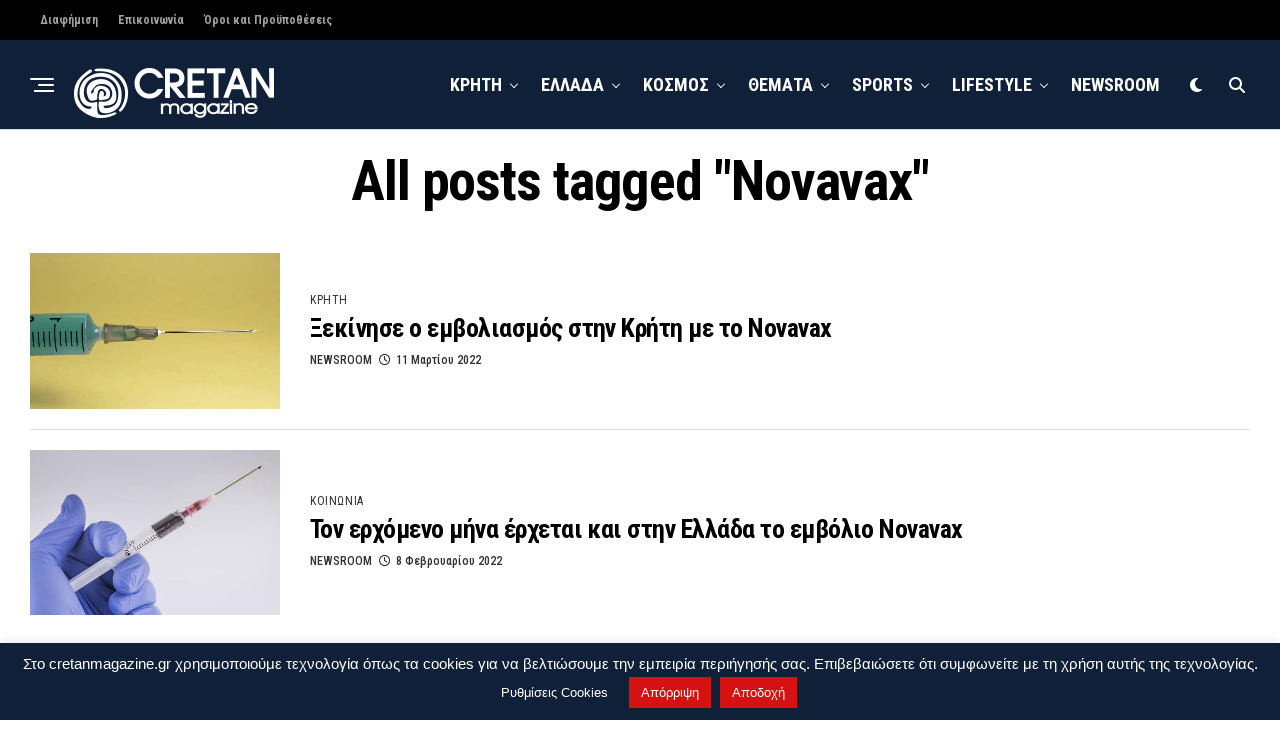

--- FILE ---
content_type: text/html; charset=UTF-8
request_url: https://www.cretanmagazine.gr/tag/novavax/
body_size: 22037
content:
<!DOCTYPE html>
<html dir="ltr" lang="el" prefix="og: https://ogp.me/ns#">
<head>
<meta charset="UTF-8" >
<meta name="viewport" id="viewport" content="width=device-width, initial-scale=1.0, maximum-scale=5.0, minimum-scale=1.0, user-scalable=yes" />
<title>Novavax | Cretanmagazine.gr</title>

		<!-- All in One SEO 4.9.3 - aioseo.com -->
	<meta name="robots" content="max-snippet:-1, max-image-preview:large, max-video-preview:-1" />
	<meta name="google-site-verification" content="google-site-verification=8a94J8ID23SnbiSfFU9JLw8-ZqNOmEc5pEJO2HZ0zqU" />
	<meta name="msvalidate.01" content="800E5F1D0A9738FC2528DFAD1D2BEBF4&quot;" />
	<meta name="yandex-verification" content="bcf420999d01a291" />
	<link rel="canonical" href="https://www.cretanmagazine.gr/tag/novavax/" />
	<meta name="generator" content="All in One SEO (AIOSEO) 4.9.3" />
		<script type="application/ld+json" class="aioseo-schema">
			{"@context":"https:\/\/schema.org","@graph":[{"@type":"BreadcrumbList","@id":"https:\/\/www.cretanmagazine.gr\/tag\/novavax\/#breadcrumblist","itemListElement":[{"@type":"ListItem","@id":"https:\/\/www.cretanmagazine.gr#listItem","position":1,"name":"Home","item":"https:\/\/www.cretanmagazine.gr","nextItem":{"@type":"ListItem","@id":"https:\/\/www.cretanmagazine.gr\/tag\/novavax\/#listItem","name":"Novavax"}},{"@type":"ListItem","@id":"https:\/\/www.cretanmagazine.gr\/tag\/novavax\/#listItem","position":2,"name":"Novavax","previousItem":{"@type":"ListItem","@id":"https:\/\/www.cretanmagazine.gr#listItem","name":"Home"}}]},{"@type":"CollectionPage","@id":"https:\/\/www.cretanmagazine.gr\/tag\/novavax\/#collectionpage","url":"https:\/\/www.cretanmagazine.gr\/tag\/novavax\/","name":"Novavax | Cretanmagazine.gr","inLanguage":"el","isPartOf":{"@id":"https:\/\/www.cretanmagazine.gr\/#website"},"breadcrumb":{"@id":"https:\/\/www.cretanmagazine.gr\/tag\/novavax\/#breadcrumblist"}},{"@type":"Person","@id":"https:\/\/www.cretanmagazine.gr\/#person","name":"NEWSROOM","image":{"@type":"ImageObject","@id":"https:\/\/www.cretanmagazine.gr\/tag\/novavax\/#personImage","url":"https:\/\/secure.gravatar.com\/avatar\/3b4094a8d6d30bea836bea8b86762b669436d175c6b89a98bd462c40561f9575?s=96&d=wp_user_avatar&r=g","width":96,"height":96,"caption":"NEWSROOM"}},{"@type":"WebSite","@id":"https:\/\/www.cretanmagazine.gr\/#website","url":"https:\/\/www.cretanmagazine.gr\/","name":"Cretanmagazine.gr","description":"\u039a\u03b1\u03b8\u03b7\u03bc\u03b5\u03c1\u03b9\u03bd\u03ae \u03ad\u03b3\u03ba\u03c5\u03c1\u03b7 \u03ba\u03b1\u03b9 \u03ad\u03b3\u03ba\u03b1\u03b9\u03c1\u03b7 \u03b5\u03bd\u03b7\u03bc\u03ad\u03c1\u03c9\u03c3\u03b7 \u03b1\u03c0\u03cc \u03c4\u03b7\u03bd \u039a\u03c1\u03ae\u03c4\u03b7, \u03c4\u03b7\u03bd \u0395\u03bb\u03bb\u03ac\u03b4\u03b1 \u03ba\u03b1\u03b9 \u03cc\u03bb\u03bf \u03c4\u03bf\u03bd \u039a\u03cc\u03c3\u03bc\u03bf, \u03bc\u03b5 \u03ad\u03bd\u03b1 \u03ba\u03bb\u03b9\u03ba \u03c3\u03c4\u03b7\u03bd \u03bf\u03b8\u03cc\u03bd\u03b7 \u03c3\u03b1\u03c2","inLanguage":"el","publisher":{"@id":"https:\/\/www.cretanmagazine.gr\/#person"}}]}
		</script>
		<!-- All in One SEO -->

<link rel='dns-prefetch' href='//platform-api.sharethis.com' />
<link rel='dns-prefetch' href='//ajax.googleapis.com' />
<link rel='dns-prefetch' href='//fonts.googleapis.com' />
<link rel="alternate" type="application/rss+xml" title="Ροή RSS &raquo; Cretanmagazine.gr" href="https://www.cretanmagazine.gr/feed/" />
<link rel="alternate" type="application/rss+xml" title="Ροή Σχολίων &raquo; Cretanmagazine.gr" href="https://www.cretanmagazine.gr/comments/feed/" />
<link rel="alternate" type="application/rss+xml" title="Ετικέτα ροής Cretanmagazine.gr &raquo; Novavax" href="https://www.cretanmagazine.gr/tag/novavax/feed/" />
		<!-- This site uses the Google Analytics by MonsterInsights plugin v9.11.1 - Using Analytics tracking - https://www.monsterinsights.com/ -->
							<script src="//www.googletagmanager.com/gtag/js?id=G-GFFZPXTVRR"  data-cfasync="false" data-wpfc-render="false" type="text/javascript" async></script>
			<script data-cfasync="false" data-wpfc-render="false" type="text/javascript">
				var mi_version = '9.11.1';
				var mi_track_user = true;
				var mi_no_track_reason = '';
								var MonsterInsightsDefaultLocations = {"page_location":"https:\/\/www.cretanmagazine.gr\/tag\/novavax\/"};
								if ( typeof MonsterInsightsPrivacyGuardFilter === 'function' ) {
					var MonsterInsightsLocations = (typeof MonsterInsightsExcludeQuery === 'object') ? MonsterInsightsPrivacyGuardFilter( MonsterInsightsExcludeQuery ) : MonsterInsightsPrivacyGuardFilter( MonsterInsightsDefaultLocations );
				} else {
					var MonsterInsightsLocations = (typeof MonsterInsightsExcludeQuery === 'object') ? MonsterInsightsExcludeQuery : MonsterInsightsDefaultLocations;
				}

								var disableStrs = [
										'ga-disable-G-GFFZPXTVRR',
									];

				/* Function to detect opted out users */
				function __gtagTrackerIsOptedOut() {
					for (var index = 0; index < disableStrs.length; index++) {
						if (document.cookie.indexOf(disableStrs[index] + '=true') > -1) {
							return true;
						}
					}

					return false;
				}

				/* Disable tracking if the opt-out cookie exists. */
				if (__gtagTrackerIsOptedOut()) {
					for (var index = 0; index < disableStrs.length; index++) {
						window[disableStrs[index]] = true;
					}
				}

				/* Opt-out function */
				function __gtagTrackerOptout() {
					for (var index = 0; index < disableStrs.length; index++) {
						document.cookie = disableStrs[index] + '=true; expires=Thu, 31 Dec 2099 23:59:59 UTC; path=/';
						window[disableStrs[index]] = true;
					}
				}

				if ('undefined' === typeof gaOptout) {
					function gaOptout() {
						__gtagTrackerOptout();
					}
				}
								window.dataLayer = window.dataLayer || [];

				window.MonsterInsightsDualTracker = {
					helpers: {},
					trackers: {},
				};
				if (mi_track_user) {
					function __gtagDataLayer() {
						dataLayer.push(arguments);
					}

					function __gtagTracker(type, name, parameters) {
						if (!parameters) {
							parameters = {};
						}

						if (parameters.send_to) {
							__gtagDataLayer.apply(null, arguments);
							return;
						}

						if (type === 'event') {
														parameters.send_to = monsterinsights_frontend.v4_id;
							var hookName = name;
							if (typeof parameters['event_category'] !== 'undefined') {
								hookName = parameters['event_category'] + ':' + name;
							}

							if (typeof MonsterInsightsDualTracker.trackers[hookName] !== 'undefined') {
								MonsterInsightsDualTracker.trackers[hookName](parameters);
							} else {
								__gtagDataLayer('event', name, parameters);
							}
							
						} else {
							__gtagDataLayer.apply(null, arguments);
						}
					}

					__gtagTracker('js', new Date());
					__gtagTracker('set', {
						'developer_id.dZGIzZG': true,
											});
					if ( MonsterInsightsLocations.page_location ) {
						__gtagTracker('set', MonsterInsightsLocations);
					}
										__gtagTracker('config', 'G-GFFZPXTVRR', {"forceSSL":"true","link_attribution":"true"} );
										window.gtag = __gtagTracker;										(function () {
						/* https://developers.google.com/analytics/devguides/collection/analyticsjs/ */
						/* ga and __gaTracker compatibility shim. */
						var noopfn = function () {
							return null;
						};
						var newtracker = function () {
							return new Tracker();
						};
						var Tracker = function () {
							return null;
						};
						var p = Tracker.prototype;
						p.get = noopfn;
						p.set = noopfn;
						p.send = function () {
							var args = Array.prototype.slice.call(arguments);
							args.unshift('send');
							__gaTracker.apply(null, args);
						};
						var __gaTracker = function () {
							var len = arguments.length;
							if (len === 0) {
								return;
							}
							var f = arguments[len - 1];
							if (typeof f !== 'object' || f === null || typeof f.hitCallback !== 'function') {
								if ('send' === arguments[0]) {
									var hitConverted, hitObject = false, action;
									if ('event' === arguments[1]) {
										if ('undefined' !== typeof arguments[3]) {
											hitObject = {
												'eventAction': arguments[3],
												'eventCategory': arguments[2],
												'eventLabel': arguments[4],
												'value': arguments[5] ? arguments[5] : 1,
											}
										}
									}
									if ('pageview' === arguments[1]) {
										if ('undefined' !== typeof arguments[2]) {
											hitObject = {
												'eventAction': 'page_view',
												'page_path': arguments[2],
											}
										}
									}
									if (typeof arguments[2] === 'object') {
										hitObject = arguments[2];
									}
									if (typeof arguments[5] === 'object') {
										Object.assign(hitObject, arguments[5]);
									}
									if ('undefined' !== typeof arguments[1].hitType) {
										hitObject = arguments[1];
										if ('pageview' === hitObject.hitType) {
											hitObject.eventAction = 'page_view';
										}
									}
									if (hitObject) {
										action = 'timing' === arguments[1].hitType ? 'timing_complete' : hitObject.eventAction;
										hitConverted = mapArgs(hitObject);
										__gtagTracker('event', action, hitConverted);
									}
								}
								return;
							}

							function mapArgs(args) {
								var arg, hit = {};
								var gaMap = {
									'eventCategory': 'event_category',
									'eventAction': 'event_action',
									'eventLabel': 'event_label',
									'eventValue': 'event_value',
									'nonInteraction': 'non_interaction',
									'timingCategory': 'event_category',
									'timingVar': 'name',
									'timingValue': 'value',
									'timingLabel': 'event_label',
									'page': 'page_path',
									'location': 'page_location',
									'title': 'page_title',
									'referrer' : 'page_referrer',
								};
								for (arg in args) {
																		if (!(!args.hasOwnProperty(arg) || !gaMap.hasOwnProperty(arg))) {
										hit[gaMap[arg]] = args[arg];
									} else {
										hit[arg] = args[arg];
									}
								}
								return hit;
							}

							try {
								f.hitCallback();
							} catch (ex) {
							}
						};
						__gaTracker.create = newtracker;
						__gaTracker.getByName = newtracker;
						__gaTracker.getAll = function () {
							return [];
						};
						__gaTracker.remove = noopfn;
						__gaTracker.loaded = true;
						window['__gaTracker'] = __gaTracker;
					})();
									} else {
										console.log("");
					(function () {
						function __gtagTracker() {
							return null;
						}

						window['__gtagTracker'] = __gtagTracker;
						window['gtag'] = __gtagTracker;
					})();
									}
			</script>
							<!-- / Google Analytics by MonsterInsights -->
		<style id='wp-img-auto-sizes-contain-inline-css' type='text/css'>
img:is([sizes=auto i],[sizes^="auto," i]){contain-intrinsic-size:3000px 1500px}
/*# sourceURL=wp-img-auto-sizes-contain-inline-css */
</style>
<style id='wp-emoji-styles-inline-css' type='text/css'>

	img.wp-smiley, img.emoji {
		display: inline !important;
		border: none !important;
		box-shadow: none !important;
		height: 1em !important;
		width: 1em !important;
		margin: 0 0.07em !important;
		vertical-align: -0.1em !important;
		background: none !important;
		padding: 0 !important;
	}
/*# sourceURL=wp-emoji-styles-inline-css */
</style>
<style id='wp-block-library-inline-css' type='text/css'>
:root{--wp-block-synced-color:#7a00df;--wp-block-synced-color--rgb:122,0,223;--wp-bound-block-color:var(--wp-block-synced-color);--wp-editor-canvas-background:#ddd;--wp-admin-theme-color:#007cba;--wp-admin-theme-color--rgb:0,124,186;--wp-admin-theme-color-darker-10:#006ba1;--wp-admin-theme-color-darker-10--rgb:0,107,160.5;--wp-admin-theme-color-darker-20:#005a87;--wp-admin-theme-color-darker-20--rgb:0,90,135;--wp-admin-border-width-focus:2px}@media (min-resolution:192dpi){:root{--wp-admin-border-width-focus:1.5px}}.wp-element-button{cursor:pointer}:root .has-very-light-gray-background-color{background-color:#eee}:root .has-very-dark-gray-background-color{background-color:#313131}:root .has-very-light-gray-color{color:#eee}:root .has-very-dark-gray-color{color:#313131}:root .has-vivid-green-cyan-to-vivid-cyan-blue-gradient-background{background:linear-gradient(135deg,#00d084,#0693e3)}:root .has-purple-crush-gradient-background{background:linear-gradient(135deg,#34e2e4,#4721fb 50%,#ab1dfe)}:root .has-hazy-dawn-gradient-background{background:linear-gradient(135deg,#faaca8,#dad0ec)}:root .has-subdued-olive-gradient-background{background:linear-gradient(135deg,#fafae1,#67a671)}:root .has-atomic-cream-gradient-background{background:linear-gradient(135deg,#fdd79a,#004a59)}:root .has-nightshade-gradient-background{background:linear-gradient(135deg,#330968,#31cdcf)}:root .has-midnight-gradient-background{background:linear-gradient(135deg,#020381,#2874fc)}:root{--wp--preset--font-size--normal:16px;--wp--preset--font-size--huge:42px}.has-regular-font-size{font-size:1em}.has-larger-font-size{font-size:2.625em}.has-normal-font-size{font-size:var(--wp--preset--font-size--normal)}.has-huge-font-size{font-size:var(--wp--preset--font-size--huge)}.has-text-align-center{text-align:center}.has-text-align-left{text-align:left}.has-text-align-right{text-align:right}.has-fit-text{white-space:nowrap!important}#end-resizable-editor-section{display:none}.aligncenter{clear:both}.items-justified-left{justify-content:flex-start}.items-justified-center{justify-content:center}.items-justified-right{justify-content:flex-end}.items-justified-space-between{justify-content:space-between}.screen-reader-text{border:0;clip-path:inset(50%);height:1px;margin:-1px;overflow:hidden;padding:0;position:absolute;width:1px;word-wrap:normal!important}.screen-reader-text:focus{background-color:#ddd;clip-path:none;color:#444;display:block;font-size:1em;height:auto;left:5px;line-height:normal;padding:15px 23px 14px;text-decoration:none;top:5px;width:auto;z-index:100000}html :where(.has-border-color){border-style:solid}html :where([style*=border-top-color]){border-top-style:solid}html :where([style*=border-right-color]){border-right-style:solid}html :where([style*=border-bottom-color]){border-bottom-style:solid}html :where([style*=border-left-color]){border-left-style:solid}html :where([style*=border-width]){border-style:solid}html :where([style*=border-top-width]){border-top-style:solid}html :where([style*=border-right-width]){border-right-style:solid}html :where([style*=border-bottom-width]){border-bottom-style:solid}html :where([style*=border-left-width]){border-left-style:solid}html :where(img[class*=wp-image-]){height:auto;max-width:100%}:where(figure){margin:0 0 1em}html :where(.is-position-sticky){--wp-admin--admin-bar--position-offset:var(--wp-admin--admin-bar--height,0px)}@media screen and (max-width:600px){html :where(.is-position-sticky){--wp-admin--admin-bar--position-offset:0px}}

/*# sourceURL=wp-block-library-inline-css */
</style><style id='wp-block-heading-inline-css' type='text/css'>
h1:where(.wp-block-heading).has-background,h2:where(.wp-block-heading).has-background,h3:where(.wp-block-heading).has-background,h4:where(.wp-block-heading).has-background,h5:where(.wp-block-heading).has-background,h6:where(.wp-block-heading).has-background{padding:1.25em 2.375em}h1.has-text-align-left[style*=writing-mode]:where([style*=vertical-lr]),h1.has-text-align-right[style*=writing-mode]:where([style*=vertical-rl]),h2.has-text-align-left[style*=writing-mode]:where([style*=vertical-lr]),h2.has-text-align-right[style*=writing-mode]:where([style*=vertical-rl]),h3.has-text-align-left[style*=writing-mode]:where([style*=vertical-lr]),h3.has-text-align-right[style*=writing-mode]:where([style*=vertical-rl]),h4.has-text-align-left[style*=writing-mode]:where([style*=vertical-lr]),h4.has-text-align-right[style*=writing-mode]:where([style*=vertical-rl]),h5.has-text-align-left[style*=writing-mode]:where([style*=vertical-lr]),h5.has-text-align-right[style*=writing-mode]:where([style*=vertical-rl]),h6.has-text-align-left[style*=writing-mode]:where([style*=vertical-lr]),h6.has-text-align-right[style*=writing-mode]:where([style*=vertical-rl]){rotate:180deg}
/*# sourceURL=https://www.cretanmagazine.gr/wp-includes/blocks/heading/style.min.css */
</style>
<style id='wp-block-paragraph-inline-css' type='text/css'>
.is-small-text{font-size:.875em}.is-regular-text{font-size:1em}.is-large-text{font-size:2.25em}.is-larger-text{font-size:3em}.has-drop-cap:not(:focus):first-letter{float:left;font-size:8.4em;font-style:normal;font-weight:100;line-height:.68;margin:.05em .1em 0 0;text-transform:uppercase}body.rtl .has-drop-cap:not(:focus):first-letter{float:none;margin-left:.1em}p.has-drop-cap.has-background{overflow:hidden}:root :where(p.has-background){padding:1.25em 2.375em}:where(p.has-text-color:not(.has-link-color)) a{color:inherit}p.has-text-align-left[style*="writing-mode:vertical-lr"],p.has-text-align-right[style*="writing-mode:vertical-rl"]{rotate:180deg}
/*# sourceURL=https://www.cretanmagazine.gr/wp-includes/blocks/paragraph/style.min.css */
</style>
<style id='global-styles-inline-css' type='text/css'>
:root{--wp--preset--aspect-ratio--square: 1;--wp--preset--aspect-ratio--4-3: 4/3;--wp--preset--aspect-ratio--3-4: 3/4;--wp--preset--aspect-ratio--3-2: 3/2;--wp--preset--aspect-ratio--2-3: 2/3;--wp--preset--aspect-ratio--16-9: 16/9;--wp--preset--aspect-ratio--9-16: 9/16;--wp--preset--color--black: #000000;--wp--preset--color--cyan-bluish-gray: #abb8c3;--wp--preset--color--white: #ffffff;--wp--preset--color--pale-pink: #f78da7;--wp--preset--color--vivid-red: #cf2e2e;--wp--preset--color--luminous-vivid-orange: #ff6900;--wp--preset--color--luminous-vivid-amber: #fcb900;--wp--preset--color--light-green-cyan: #7bdcb5;--wp--preset--color--vivid-green-cyan: #00d084;--wp--preset--color--pale-cyan-blue: #8ed1fc;--wp--preset--color--vivid-cyan-blue: #0693e3;--wp--preset--color--vivid-purple: #9b51e0;--wp--preset--gradient--vivid-cyan-blue-to-vivid-purple: linear-gradient(135deg,rgb(6,147,227) 0%,rgb(155,81,224) 100%);--wp--preset--gradient--light-green-cyan-to-vivid-green-cyan: linear-gradient(135deg,rgb(122,220,180) 0%,rgb(0,208,130) 100%);--wp--preset--gradient--luminous-vivid-amber-to-luminous-vivid-orange: linear-gradient(135deg,rgb(252,185,0) 0%,rgb(255,105,0) 100%);--wp--preset--gradient--luminous-vivid-orange-to-vivid-red: linear-gradient(135deg,rgb(255,105,0) 0%,rgb(207,46,46) 100%);--wp--preset--gradient--very-light-gray-to-cyan-bluish-gray: linear-gradient(135deg,rgb(238,238,238) 0%,rgb(169,184,195) 100%);--wp--preset--gradient--cool-to-warm-spectrum: linear-gradient(135deg,rgb(74,234,220) 0%,rgb(151,120,209) 20%,rgb(207,42,186) 40%,rgb(238,44,130) 60%,rgb(251,105,98) 80%,rgb(254,248,76) 100%);--wp--preset--gradient--blush-light-purple: linear-gradient(135deg,rgb(255,206,236) 0%,rgb(152,150,240) 100%);--wp--preset--gradient--blush-bordeaux: linear-gradient(135deg,rgb(254,205,165) 0%,rgb(254,45,45) 50%,rgb(107,0,62) 100%);--wp--preset--gradient--luminous-dusk: linear-gradient(135deg,rgb(255,203,112) 0%,rgb(199,81,192) 50%,rgb(65,88,208) 100%);--wp--preset--gradient--pale-ocean: linear-gradient(135deg,rgb(255,245,203) 0%,rgb(182,227,212) 50%,rgb(51,167,181) 100%);--wp--preset--gradient--electric-grass: linear-gradient(135deg,rgb(202,248,128) 0%,rgb(113,206,126) 100%);--wp--preset--gradient--midnight: linear-gradient(135deg,rgb(2,3,129) 0%,rgb(40,116,252) 100%);--wp--preset--font-size--small: 13px;--wp--preset--font-size--medium: 20px;--wp--preset--font-size--large: 36px;--wp--preset--font-size--x-large: 42px;--wp--preset--spacing--20: 0.44rem;--wp--preset--spacing--30: 0.67rem;--wp--preset--spacing--40: 1rem;--wp--preset--spacing--50: 1.5rem;--wp--preset--spacing--60: 2.25rem;--wp--preset--spacing--70: 3.38rem;--wp--preset--spacing--80: 5.06rem;--wp--preset--shadow--natural: 6px 6px 9px rgba(0, 0, 0, 0.2);--wp--preset--shadow--deep: 12px 12px 50px rgba(0, 0, 0, 0.4);--wp--preset--shadow--sharp: 6px 6px 0px rgba(0, 0, 0, 0.2);--wp--preset--shadow--outlined: 6px 6px 0px -3px rgb(255, 255, 255), 6px 6px rgb(0, 0, 0);--wp--preset--shadow--crisp: 6px 6px 0px rgb(0, 0, 0);}:where(.is-layout-flex){gap: 0.5em;}:where(.is-layout-grid){gap: 0.5em;}body .is-layout-flex{display: flex;}.is-layout-flex{flex-wrap: wrap;align-items: center;}.is-layout-flex > :is(*, div){margin: 0;}body .is-layout-grid{display: grid;}.is-layout-grid > :is(*, div){margin: 0;}:where(.wp-block-columns.is-layout-flex){gap: 2em;}:where(.wp-block-columns.is-layout-grid){gap: 2em;}:where(.wp-block-post-template.is-layout-flex){gap: 1.25em;}:where(.wp-block-post-template.is-layout-grid){gap: 1.25em;}.has-black-color{color: var(--wp--preset--color--black) !important;}.has-cyan-bluish-gray-color{color: var(--wp--preset--color--cyan-bluish-gray) !important;}.has-white-color{color: var(--wp--preset--color--white) !important;}.has-pale-pink-color{color: var(--wp--preset--color--pale-pink) !important;}.has-vivid-red-color{color: var(--wp--preset--color--vivid-red) !important;}.has-luminous-vivid-orange-color{color: var(--wp--preset--color--luminous-vivid-orange) !important;}.has-luminous-vivid-amber-color{color: var(--wp--preset--color--luminous-vivid-amber) !important;}.has-light-green-cyan-color{color: var(--wp--preset--color--light-green-cyan) !important;}.has-vivid-green-cyan-color{color: var(--wp--preset--color--vivid-green-cyan) !important;}.has-pale-cyan-blue-color{color: var(--wp--preset--color--pale-cyan-blue) !important;}.has-vivid-cyan-blue-color{color: var(--wp--preset--color--vivid-cyan-blue) !important;}.has-vivid-purple-color{color: var(--wp--preset--color--vivid-purple) !important;}.has-black-background-color{background-color: var(--wp--preset--color--black) !important;}.has-cyan-bluish-gray-background-color{background-color: var(--wp--preset--color--cyan-bluish-gray) !important;}.has-white-background-color{background-color: var(--wp--preset--color--white) !important;}.has-pale-pink-background-color{background-color: var(--wp--preset--color--pale-pink) !important;}.has-vivid-red-background-color{background-color: var(--wp--preset--color--vivid-red) !important;}.has-luminous-vivid-orange-background-color{background-color: var(--wp--preset--color--luminous-vivid-orange) !important;}.has-luminous-vivid-amber-background-color{background-color: var(--wp--preset--color--luminous-vivid-amber) !important;}.has-light-green-cyan-background-color{background-color: var(--wp--preset--color--light-green-cyan) !important;}.has-vivid-green-cyan-background-color{background-color: var(--wp--preset--color--vivid-green-cyan) !important;}.has-pale-cyan-blue-background-color{background-color: var(--wp--preset--color--pale-cyan-blue) !important;}.has-vivid-cyan-blue-background-color{background-color: var(--wp--preset--color--vivid-cyan-blue) !important;}.has-vivid-purple-background-color{background-color: var(--wp--preset--color--vivid-purple) !important;}.has-black-border-color{border-color: var(--wp--preset--color--black) !important;}.has-cyan-bluish-gray-border-color{border-color: var(--wp--preset--color--cyan-bluish-gray) !important;}.has-white-border-color{border-color: var(--wp--preset--color--white) !important;}.has-pale-pink-border-color{border-color: var(--wp--preset--color--pale-pink) !important;}.has-vivid-red-border-color{border-color: var(--wp--preset--color--vivid-red) !important;}.has-luminous-vivid-orange-border-color{border-color: var(--wp--preset--color--luminous-vivid-orange) !important;}.has-luminous-vivid-amber-border-color{border-color: var(--wp--preset--color--luminous-vivid-amber) !important;}.has-light-green-cyan-border-color{border-color: var(--wp--preset--color--light-green-cyan) !important;}.has-vivid-green-cyan-border-color{border-color: var(--wp--preset--color--vivid-green-cyan) !important;}.has-pale-cyan-blue-border-color{border-color: var(--wp--preset--color--pale-cyan-blue) !important;}.has-vivid-cyan-blue-border-color{border-color: var(--wp--preset--color--vivid-cyan-blue) !important;}.has-vivid-purple-border-color{border-color: var(--wp--preset--color--vivid-purple) !important;}.has-vivid-cyan-blue-to-vivid-purple-gradient-background{background: var(--wp--preset--gradient--vivid-cyan-blue-to-vivid-purple) !important;}.has-light-green-cyan-to-vivid-green-cyan-gradient-background{background: var(--wp--preset--gradient--light-green-cyan-to-vivid-green-cyan) !important;}.has-luminous-vivid-amber-to-luminous-vivid-orange-gradient-background{background: var(--wp--preset--gradient--luminous-vivid-amber-to-luminous-vivid-orange) !important;}.has-luminous-vivid-orange-to-vivid-red-gradient-background{background: var(--wp--preset--gradient--luminous-vivid-orange-to-vivid-red) !important;}.has-very-light-gray-to-cyan-bluish-gray-gradient-background{background: var(--wp--preset--gradient--very-light-gray-to-cyan-bluish-gray) !important;}.has-cool-to-warm-spectrum-gradient-background{background: var(--wp--preset--gradient--cool-to-warm-spectrum) !important;}.has-blush-light-purple-gradient-background{background: var(--wp--preset--gradient--blush-light-purple) !important;}.has-blush-bordeaux-gradient-background{background: var(--wp--preset--gradient--blush-bordeaux) !important;}.has-luminous-dusk-gradient-background{background: var(--wp--preset--gradient--luminous-dusk) !important;}.has-pale-ocean-gradient-background{background: var(--wp--preset--gradient--pale-ocean) !important;}.has-electric-grass-gradient-background{background: var(--wp--preset--gradient--electric-grass) !important;}.has-midnight-gradient-background{background: var(--wp--preset--gradient--midnight) !important;}.has-small-font-size{font-size: var(--wp--preset--font-size--small) !important;}.has-medium-font-size{font-size: var(--wp--preset--font-size--medium) !important;}.has-large-font-size{font-size: var(--wp--preset--font-size--large) !important;}.has-x-large-font-size{font-size: var(--wp--preset--font-size--x-large) !important;}
/*# sourceURL=global-styles-inline-css */
</style>

<style id='classic-theme-styles-inline-css' type='text/css'>
/*! This file is auto-generated */
.wp-block-button__link{color:#fff;background-color:#32373c;border-radius:9999px;box-shadow:none;text-decoration:none;padding:calc(.667em + 2px) calc(1.333em + 2px);font-size:1.125em}.wp-block-file__button{background:#32373c;color:#fff;text-decoration:none}
/*# sourceURL=/wp-includes/css/classic-themes.min.css */
</style>
<link rel='stylesheet' id='cookie-law-info-css' href='https://www.cretanmagazine.gr/wp-content/plugins/cookie-law-info/legacy/public/css/cookie-law-info-public.css?ver=3.3.9.1' type='text/css' media='all' />
<link rel='stylesheet' id='cookie-law-info-gdpr-css' href='https://www.cretanmagazine.gr/wp-content/plugins/cookie-law-info/legacy/public/css/cookie-law-info-gdpr.css?ver=3.3.9.1' type='text/css' media='all' />
<link rel='stylesheet' id='share-this-share-buttons-sticky-css' href='https://www.cretanmagazine.gr/wp-content/plugins/sharethis-share-buttons/css/mu-style.css?ver=1762900090' type='text/css' media='all' />
<link rel='stylesheet' id='ql-jquery-ui-css' href='//ajax.googleapis.com/ajax/libs/jqueryui/1.12.1/themes/smoothness/jquery-ui.css?ver=271b17db01cb4619dfd73f3eea8e2f78' type='text/css' media='all' />
<link rel='stylesheet' id='zox-custom-style-css' href='https://www.cretanmagazine.gr/wp-content/themes/zoxpress/style.css?ver=271b17db01cb4619dfd73f3eea8e2f78' type='text/css' media='all' />
<style id='zox-custom-style-inline-css' type='text/css'>


	a,
	a:visited,
	a:hover h2.zox-s-title1,
	a:hover h2.zox-s-title1-feat,
	a:hover h2.zox-s-title2,
	a:hover h2.zox-s-title3,
	.zox-post-body p a,
	h3.zox-post-cat a,
	.sp-template a,
	.sp-data-table a,
	span.zox-author-name a,
	a:hover h2.zox-authors-latest,
	span.zox-authors-name a:hover,
	#zox-side-wrap a:hover {
		color: #cc0e0e;
	}

	.zox-s8 a:hover h2.zox-s-title1,
	.zox-s8 a:hover h2.zox-s-title1-feat,
	.zox-s8 a:hover h2.zox-s-title2,
	.zox-s8 a:hover h2.zox-s-title3 {
		box-shadow: 15px 0 0 #fff, -10px 0 0 #fff;
		color: #cc0e0e;
	}

	.woocommerce-message:before,
	.woocommerce-info:before,
	.woocommerce-message:before,
	.woocommerce .star-rating span:before,
	span.zox-s-cat,
	h3.zox-post-cat a,
	.zox-s6 span.zox-s-cat,
	.zox-s8 span.zox-s-cat,
	.zox-widget-side-trend-wrap .zox-art-text:before {
		color: #102039;
	}

	.zox-widget-bgp,
	.zox-widget-bgp.zox-widget-txtw .zox-art-wrap,
	.zox-widget-bgp.zox-widget-txtw .zox-widget-featl-sub .zox-art-wrap,
	.zox-s4 .zox-widget-bgp span.zox-s-cat,
	.woocommerce span.onsale,
	.zox-s7 .zox-byline-wrap:before,
	.zox-s3 span.zox-s-cat,
	.zox-o1 span.zox-s-cat,
	.zox-s3 .zox-widget-side-trend-wrap .zox-art-text:before,
	.sp-table-caption,
	#zox-search-form #zox-search-submit,
	#zox-search-form2 #zox-search-submit2,
	.pagination .current,
	.pagination a:hover,
	.zox-o6 span.zox-s-cat {
		background: #102039;
	}

	.woocommerce .widget_price_filter .ui-slider .ui-slider-handle,
	.woocommerce #respond input#submit.alt,
	.woocommerce a.button.alt,
	.woocommerce button.button.alt,
	.woocommerce input.button.alt,
	.woocommerce #respond input#submit.alt:hover,
	.woocommerce a.button.alt:hover,
	.woocommerce button.button.alt:hover,
	.woocommerce input.button.alt:hover {
		background-color: #102039;
	}

	.woocommerce-error,
	.woocommerce-info,
	.woocommerce-message {
		border-top-color: #102039;
	}

	.zox-feat-ent1-left,
	.zox-ent1 .zox-side-widget {
		border-top: 2px solid #102039;
	}

	.zox-feat-ent3-main-wrap h2.zox-s-title2 {
		background-color: #102039;
		box-shadow: 15px 0 0 #102039, -10px 0 0 #102039;
	}

	.zox-widget-side-trend-wrap .zox-art-text:before,
	.pagination .current,
	.pagination a:hover {
		border: 1px solid #102039;
	}

	.zox-post-type {
		border: 3px solid #102039;
	}
	.zox-net1 .zox-post-type,
	.zox-net2 .zox-post-type {
		background: #102039;
	}
	.zox-widget-featl-sub .zox-post-type {
		border: 2px solid #102039;
	}

	@media screen and (max-width: 479px) {
	.zox-net1.zox-s4 .zox-widget-bgp .zox-art-main span.zox-s-cat {
		background: #102039 !important;
	}
	}

	.zox-o3 h3.zox-s-cat {
		background: #dddddd;
	}

	.zox-widget-bgs,
	.zox-widget-bgs.zox-widget-txtw .zox-art-wrap,
	.zox-widget-bgs.zox-widget-txtw .zox-widget-featl-sub .zox-art-wrap,
	.zox-s4 .zox-widget-bgs span.zox-s-cat {
		background: #dddddd;
	}

	#zox-top-head-wrap {
		background: #000000;
	}

	span.zox-top-soc-but,
	.zox-top-nav-menu ul li a,
	span.zox-woo-cart-icon {
		color: #9f9f9f;
	}

	span.zox-woo-cart-num {
		background: #9f9f9f;
	}

	.zox-top-nav-menu ul li:hover a {
		color: #d51111;
	}

	#zox-top-head-wrap,
	#zox-top-head,
	#zox-top-head-left,
	#zox-top-head-mid,
	#zox-top-head-right,
	.zox-top-nav-menu ul {
		height: 40px;
	}

	#zox-top-head-mid img {
		max-height: calc(40px - 20px);
	}

	.zox-top-nav-menu ul li a {
		font-size: 12px;
	}

	#zox-bot-head-wrap,
	#zox-bot-head-wrap.zox-trans-bot.zox-fix-up,
	#zox-fly-wrap,
	#zox-bot-head-wrap.zox-trans-bot:hover {
		background-color: #102039;
		background-image: none;
	}

	.zox-nav-menu ul li a,
	span.zox-nav-search-but,
	span.zox-night,
	.zox-trans-bot.zox-fix-up .zox-nav-menu ul li a,
	.zox-trans-bot.zox-fix-up span.zox-nav-search-but,
	nav.zox-fly-nav-menu ul li a,
	span.zox-fly-soc-head,
	ul.zox-fly-soc-list li a,
	nav.zox-fly-nav-menu ul li.menu-item-has-children:after {
		color: #ffffff;
	}

	.zox-nav-menu ul li.menu-item-has-children a:after,
	.zox-nav-menu ul li.zox-mega-drop a:after {
		border-right: 1px solid #ffffff;
		border-bottom: 1px solid #ffffff;
	}

	.zox-fly-but-wrap span,
	.zox-trans-bot.zox-fix-up .zox-fly-but-wrap span {
		background: #ffffff;
	}

	.zox-nav-menu ul li:hover a,
	span.zox-nav-search-but:hover,
	span.zox-night:hover {
		color: #d51111;
	}

	.zox-fly-but-wrap:hover span {
		background: #d51111;
	}

	span.zox-widget-main-title {
		color: #102039;
	}

	#zox-foot-wrap {
		background: #000000;
	}

	#zox-foot-wrap p {
		color: #aaaaaa;
	}

	#zox-foot-wrap a {
		color: #aaaaaa;
	}

	ul.zox-foot-soc-list li a {
		border: 1px solid #aaaaaa;
	}

	span.zox-widget-side-title {
		color: #102039;
	}

	span.zox-post-main-title {
		color: #00000;
	}

	.zox-top-nav-menu ul li a {
		padding-top: calc((40px - 12px) / 2);
		padding-bottom: calc((40px - 12px) / 2);
	}

	#zox-bot-head-wrap,
	.zox-bot-head-menu,
	#zox-bot-head,
	#zox-bot-head-left,
	#zox-bot-head-right,
	#zox-bot-head-mid,
	.zox-bot-head-logo,
	.zox-bot-head-logo-main,
	.zox-nav-menu,
	.zox-nav-menu ul {
		height: 90px;
	}

	.zox-bot-head-logo img,
	.zox-bot-head-logo-main img {
		max-height: calc(90px - 20px);
	}

	.zox-nav-menu ul li ul.sub-menu,
	.zox-nav-menu ul li.menu-item-object-category .zox-mega-dropdown {
		top: 90px;
	}

	.zox-nav-menu ul li a {
		font-size: 18px;
	}

	.zox-nav-menu ul li a {
		padding-top: calc((90px - 18px) / 2);
		padding-bottom: calc((90px - 18px) / 2);
	}

	.zox-fix-up {
		top: -90px !important;
		-webkit-transform: translate3d(0,-90px,0) !important;
	   	   -moz-transform: translate3d(0,-90px,0) !important;
	    	-ms-transform: translate3d(0,-90px,0) !important;
	     	 -o-transform: translate3d(0,-90px,0) !important;
				transform: translate3d(0,-90px,0) !important;
	}

	.zox-fix {
		top: -90px;
		-webkit-transform: translate3d(0,90px,0) !important;
	   	   -moz-transform: translate3d(0,90px,0) !important;
	    	-ms-transform: translate3d(0,90px,0) !important;
	     	 -o-transform: translate3d(0,90px,0) !important;
				transform: translate3d(0,90px,0) !important;
	}

	.zox-fix-up .zox-nav-menu ul li a {
		padding-top: calc((60px - 18px) / 2);
		padding-bottom: calc((60px - 18px) / 2);
	}

	.zox-feat-ent1-grid,
	.zox-feat-ent2-bot,
	.zox-feat-net1-grid {
		grid-template-columns: auto 300px;
	}

	body,
	span.zox-s-cat,
	span.zox-ad-label,
	.woocommerce ul.product_list_widget li a,
	.woocommerce ul.product_list_widget span.product-title,
	.woocommerce #reviews #comments ol.commentlist li .comment-text p.meta,
	.woocommerce div.product p.price,
	.woocommerce div.product p.price ins,
	.woocommerce div.product p.price del,
	.woocommerce ul.products li.product .price del,
	.woocommerce ul.products li.product .price ins,
	.woocommerce ul.products li.product .price,
	.woocommerce #respond input#submit,
	.woocommerce a.button,
	.woocommerce button.button,
	.woocommerce input.button,
	.woocommerce .widget_price_filter .price_slider_amount .button,
	.woocommerce span.onsale,
	.woocommerce-review-link,
	#woo-content p.woocommerce-result-count,
	.woocommerce div.product .woocommerce-tabs ul.tabs li a,
	.woocommerce .woocommerce-breadcrumb,
	.woocommerce #respond input#submit.alt,
	.woocommerce a.button.alt,
	.woocommerce button.button.alt,
	.woocommerce input.button.alt,
	.zox-post-tags-header,
	.zox-post-tags a {
		font-family: 'Roboto Condensed', sans-serif;
		font-weight: 400;
		text-transform: None;
	}

	#zox-woo-side-wrap span.zox-widget-side-title,
	span.zox-authors-name a,
	h1.zox-author-top-head {
		font-family: 'Roboto Condensed', sans-serif;
	}

	p.zox-s-graph,
	span.zox-post-excerpt p,
	.zox-post-body p,
	#woo-content p,
	#zox-404 p,
	.zox-post-body ul li,
	.zox-post-body ol li,
	.zox-author-box-text p {
		font-family: 'Roboto Condensed', sans-serif;
		font-weight: 400;
		text-transform: None;
	}

	.zox-nav-menu ul li a,
	.zox-top-nav-menu ul li a,
	nav.zox-fly-nav-menu ul li a {
		font-family: 'Roboto Condensed', sans-serif;
		font-weight: 700;
		text-transform: None;
	}

	.zox-nav-menu ul li ul.zox-mega-list li a,
	.zox-nav-menu ul li ul.zox-mega-list li a p {
		font-family: 'Roboto Condensed', sans-serif;
	}

	h2.zox-s-title1,
	h2.zox-s-title1-feat,
	.woocommerce div.product .product_title,
	.woocommerce .related h2,
	#woo-content .summary p.price,
	.woocommerce div.product .woocommerce-tabs .panel h2,
	#zox-404 h1,
	h1.zox-post-title,
	.zox-widget-side-trend-wrap .zox-art-text:before,
	.zox-post-body blockquote p,
	.zox-post-body .wp-block-pullquote blockquote p,
	.zox-post-body h1,
	.zox-post-body h2,
	.zox-post-body h3,
	.zox-post-body h4,
	.zox-post-body h5,
	.zox-post-body h6,
	.comment-inner h1,
	.comment-inner h2,
	.comment-inner h3,
	.comment-inner h4,
	.comment-inner h5,
	.comment-inner h6,
	span.zox-author-box-name a {
		font-family: 'Roboto Condensed', sans-serif;
		font-weight: 700;
		text-transform: None;
	}

	span.zox-widget-main-title {
		font-family: 'Roboto Condensed', sans-serif;
		font-weight: 700;
		text-transform: None;
	}

	span.zox-widget-side-title {
		font-family: 'Roboto Condensed', sans-serif;
		font-weight: 700;
		text-transform: None;
	}

	span.zox-post-main-title {
		font-family: 'Roboto Condensed', sans-serif;
		font-weight: 800;
		text-transform: None;
	}

	h2.zox-s-title2,
	h2.zox-s-title3,
	span.zox-woo-cart-num,
	p.zox-search-p,
	.alp-related-posts .current .post-title,
	.alp-related-posts-wrapper .alp-related-post .post-title,
	.zox-widget-txtw span.zox-widget-main-title {
		font-family: 'Roboto Condensed', sans-serif;
		font-weight: 700;
		text-transform: None;
	}

	.zox-post-width {
		margin: 0 auto;
		max-width: calc(1240px + 60px);
	}


	

		.zox-bot-head-logo img {
			position: relative;
				top: 8px;
		}
		@media screen and (max-width: 599px) {
			.zox-bot-head-logo img {
				top: auto;
			}
		}
		.zox-fix-up .zox-bot-head-logo img {
			top: auto;
		}
		#zox-bot-head-mid {
			position: relative;
		}
		span.zox-s-cat,
		.zox-byline-wrap span {
			font-family: 'Roboto Condensed', sans-serif;
			font-weight: 400;
		}
		span.zox-s-cat {
			color: #333;
			font-size: 13px;
			letter-spacing: .05em;
			text-transform: uppercase;
		}
		.zox-byline-wrap span,
		span.zox-byline-name a {
			color: #333;
			font-size: .75rem;
			font-weight: 400;
		}
		h2.zox-s-title1,
		h2.zox-s-title1-feat {
			color: #6a0432;
		}
		h2.zox-s-title1,
		h2.zox-s-title1-feat {
			letter-spacing: 0;
		}
		.zox-widget-side-trend-wrap .zox-art-text:before {
			color: #bbb;
		}
			

			.zox-head-width {
				margin: 0 auto;
				max-width: calc(1280px + 60px);
			}
			.zox-nav-menu ul li.zox-mega-drop .zox-mega-dropdown {
							left: calc(((100vw - 100%) /2) * -1);
			}
				

			.zox-body-width,
			.zox-widget-feat-wrap.zox-o1 .zox-art-text-cont,
			.zox-widget-feat-wrap.zox-o4 .zox-art-text-cont,
			.zox-widget-feat-main.zox-o1 .zox-art-text-cont,
			.zox-widget-feat-main.zox-o4 .zox-art-text-cont {
				margin: 0 auto;
				padding: 0 30px;
				max-width: calc(1280px + 60px);
			}
				

		#zox-top-head {
			grid-template-columns: auto 250px;
		}
		#zox-top-head-left {
			width: 100%;
		}
		#zox-top-head-mid {
			display: none;
		}
			

		#zox-bot-head-mid {
			display: grid;
			grid-column-gap: 20px;
			grid-template-columns: auto auto;
			justify-content: space-between;
			position: relative;
		}
		.zox-bot-head-logo {
			position: relative;
				top: auto;
				left: auto;
		}
			

			#zox-bot-head-left {
				display: grid;
			}
			#zox-bot-head {
				grid-template-columns: 24px auto 60px;
			}
			.zox-bot-head-menu {
				padding: 0 0 0 36px;
			}
				

	#zox-bot-head-wrap {
		border-bottom: 1px solid #ddd;
	}
		

	.zox-fix-up {
		-webkit-box-shadow: 0 0.5rem 1rem 0 rgba(21,21,30,0.08);
		   -moz-box-shadow: 0 0.5rem 1rem 0 rgba(21,21,30,0.08);
			-ms-box-shadow: 0 0.5rem 1rem 0 rgba(21,21,30,0.08);
			 -o-box-shadow: 0 0.5rem 1rem 0 rgba(21,21,30,0.08);
				box-shadow: 0 0.5rem 1rem 0 rgba(21,21,30,0.08);
	}
		

.zox-nav-links {
	display: none;
	}
	

				.zox-feat-ent1-grid,
				.zox-feat-net1-grid {
					grid-template-columns: calc(100% - 320px) 300px;
					}
				.zox-post-main-wrap {
					grid-template-columns: calc(100% - 360px) 300px;
				}
				#zox-home-body-wrap {
					grid-template-columns: calc(100% - 360px) 300px;
					}
					

	.zox-post-body p a {
		box-shadow: inset 0 -1px 0 0 #fff, inset 0 -2px 0 0 #cc0e0e;
		color: #000;
	}
	.zox-post-body p a:hover {
		color: #cc0e0e;
	}
	

			.zox-widget-main-head {
				margin: 0 0 20px;
			}
			.zox-tech2 h4.zox-widget-main-title {
				overflow: hidden;
				position: relative;
				text-align: left;
				width: 100%;
			}
			.zox-tech2 span.zox-widget-main-title {
				font-size: 1rem;
				letter-spacing: .1em;
				text-transform: uppercase;
			}
			.zox-tech2 span.zox-widget-main-title:after {
				content:'';
				background: #ccc;
				margin: -1px 0 0 15px;
				position: absolute;
					top: 50%;
				width: 100%;
				height: 1px;
			}
			

			.zox-widget-side-head {
				margin: 0 0 20px;
			}
			.zox-tech2 h4.zox-widget-side-title {
				overflow: hidden;
				position: relative;
				text-align: left;
				width: 100%;
			}
			.zox-tech2 span.zox-widget-side-title {
				font-size: .875rem;
				letter-spacing: .1em;
				text-transform: uppercase;
			}
			.zox-tech2 span.zox-widget-side-title:after {
				content:'';
				background: #ccc;
				margin: -1px 0 0 15px;
				position: absolute;
					top: 50%;
				width: 100%;
				height: 1px;
			}
			#zox-woo-side-wrap span.zox-widget-side-title {
				font-size: .75rem;
			}
			

		.zox-post-main-head {
			margin: 0 0 20px;
		}
		.zox-tech2 h4.zox-post-main-title {
			overflow: hidden;
			position: relative;
			text-align: left;
			width: 100%;
		}
		.zox-tech2 span.zox-post-main-title {
			font-size: 1rem;
			letter-spacing: .1em;
			text-transform: uppercase;
		}
		.zox-tech2 span.zox-post-main-title:after {
			content:'';
			background: #ccc;
			margin: -1px 0 0 15px;
			position: absolute;
				top: 50%;
			width: 100%;
			height: 1px;
		}
		

		#zox-lead-top-wrap {
			position: relative;
			height: 0;
		}
		#zox-lead-top-in {
			clip: rect(0,auto,auto,0);
			overflow: hidden;
			position: absolute;
				left: 0;
				top: 0;
			z-index: 1;
			zoom: 1;
			width: 100%;
			height: 100%;
		}
		#zox-lead-top {
			position: fixed;
				top: 0;
				left: 0;
		}
		

	.home #zox-home-body-wrap {
		grid-gap: 0;
		grid-template-columns: 100%;
	}
	.home #zox-home-right-wrap {
		display: none;
	}
	

	.archive #zox-home-body-wrap {
		grid-gap: 0;
		grid-template-columns: 100%;
	}
	.archive #zox-home-right-wrap {
		display: none;
	}
	


		
/*# sourceURL=zox-custom-style-inline-css */
</style>
<link rel='stylesheet' id='fontawesome-css' href='https://www.cretanmagazine.gr/wp-content/themes/zoxpress/font-awesome/css/all.css?ver=271b17db01cb4619dfd73f3eea8e2f78' type='text/css' media='all' />
<link rel='stylesheet' id='zox-fonts-css' href='//fonts.googleapis.com/css?family=Heebo%3A300%2C400%2C500%2C700%2C800%2C900%7CAlegreya%3A400%2C500%2C700%2C800%2C900%7CJosefin+Sans%3A300%2C400%2C600%2C700%7CLibre+Franklin%3A300%2C400%2C500%2C600%2C700%2C800%2C900%7CFrank+Ruhl+Libre%3A300%2C400%2C500%2C700%2C900%7CNunito+Sans%3A300%2C400%2C600%2C700%2C800%2C900%7CMontserrat%3A300%2C400%2C500%2C600%2C700%2C800%2C900%7CAnton%3A400%7CNoto+Serif%3A400%2C700%7CNunito%3A300%2C400%2C600%2C700%2C800%2C900%7CRajdhani%3A300%2C400%2C500%2C600%2C700%7CTitillium+Web%3A300%2C400%2C600%2C700%2C900%7CPT+Serif%3A400%2C400i%2C700%2C700i%7CAmiri%3A400%2C400i%2C700%2C700i%7COswald%3A300%2C400%2C500%2C600%2C700%7CRoboto+Mono%3A400%2C700%7CBarlow+Semi+Condensed%3A700%2C800%2C900%7CPoppins%3A300%2C400%2C500%2C600%2C700%2C800%2C900%7CRoboto+Condensed%3A300%2C400%2C700%7CRoboto%3A300%2C400%2C500%2C700%2C900%7CPT+Serif%3A400%2C700%7COpen+Sans+Condensed%3A300%2C700%7COpen+Sans%3A700%7CSource+Serif+Pro%3A400%2C600%2C700%7CIM+Fell+French+Canon%3A400%2C400i%7CRoboto+Condensed%3A100%2C100i%2C200%2C+200i%2C300%2C300i%2C400%2C400i%2C500%2C500i%2C600%2C600i%2C700%2C700i%2C800%2C800i%2C900%2C900i%7CRoboto+Condensed%3A100%2C100i%2C200%2C+200i%2C300%2C300i%2C400%2C400i%2C500%2C500i%2C600%2C600i%2C700%2C700i%2C800%2C800i%2C900%2C900i%7CRoboto+Condensed%3A100%2C100i%2C200%2C+200i%2C300%2C300i%2C400%2C400i%2C500%2C500i%2C600%2C600i%2C700%2C700i%2C800%2C800i%2C900%2C900i%7CRoboto+Condensed%3A100%2C100i%2C200%2C+200i%2C300%2C300i%2C400%2C400i%2C500%2C500i%2C600%2C600i%2C700%2C700i%2C800%2C800i%2C900%2C900i%7CRoboto+Condensed%3A100%2C100i%2C200%2C+200i%2C300%2C300i%2C400%2C400i%2C500%2C500i%2C600%2C600i%2C700%2C700i%2C800%2C800i%2C900%2C900i%7CRoboto+Condensed%3A100%2C100i%2C200%2C+200i%2C300%2C300i%2C400%2C400i%2C500%2C500i%2C600%2C600i%2C700%2C700i%2C800%2C800i%2C900%2C900i%7CRoboto+Condensed%3A100%2C100i%2C200%2C+200i%2C300%2C300i%2C400%2C400i%2C500%2C500i%2C600%2C600i%2C700%2C700i%2C800%2C800i%2C900%2C900i%26subset%3Dlatin%2Clatin-ext%2Ccyrillic%2Ccyrillic-ext%2Cgreek-ext%2Cgreek%2Cvietnamese' type='text/css' media='all' />
<link rel='stylesheet' id='zox-media-queries-css' href='https://www.cretanmagazine.gr/wp-content/themes/zoxpress/css/media-queries.css?ver=271b17db01cb4619dfd73f3eea8e2f78' type='text/css' media='all' />
<script type="text/javascript" src="https://www.cretanmagazine.gr/wp-content/plugins/google-analytics-for-wordpress/assets/js/frontend-gtag.min.js?ver=9.11.1" id="monsterinsights-frontend-script-js" async="async" data-wp-strategy="async"></script>
<script data-cfasync="false" data-wpfc-render="false" type="text/javascript" id='monsterinsights-frontend-script-js-extra'>/* <![CDATA[ */
var monsterinsights_frontend = {"js_events_tracking":"true","download_extensions":"doc,pdf,ppt,zip,xls,docx,pptx,xlsx","inbound_paths":"[{\"path\":\"\\\/go\\\/\",\"label\":\"affiliate\"},{\"path\":\"\\\/recommend\\\/\",\"label\":\"affiliate\"}]","home_url":"https:\/\/www.cretanmagazine.gr","hash_tracking":"false","v4_id":"G-GFFZPXTVRR"};/* ]]> */
</script>
<script type="text/javascript" src="https://www.cretanmagazine.gr/wp-includes/js/jquery/jquery.min.js?ver=3.7.1" id="jquery-core-js"></script>
<script type="text/javascript" src="https://www.cretanmagazine.gr/wp-includes/js/jquery/jquery-migrate.min.js?ver=3.4.1" id="jquery-migrate-js"></script>
<script type="text/javascript" id="cookie-law-info-js-extra">
/* <![CDATA[ */
var Cli_Data = {"nn_cookie_ids":[],"cookielist":[],"non_necessary_cookies":[],"ccpaEnabled":"","ccpaRegionBased":"","ccpaBarEnabled":"","strictlyEnabled":["necessary","obligatoire"],"ccpaType":"gdpr","js_blocking":"","custom_integration":"","triggerDomRefresh":"","secure_cookies":""};
var cli_cookiebar_settings = {"animate_speed_hide":"500","animate_speed_show":"500","background":"#102039","border":"#b1a6a6c2","border_on":"","button_1_button_colour":"#d51111","button_1_button_hover":"#aa0e0e","button_1_link_colour":"#fff","button_1_as_button":"1","button_1_new_win":"","button_2_button_colour":"#d51111","button_2_button_hover":"#aa0e0e","button_2_link_colour":"#ffffff","button_2_as_button":"1","button_2_hidebar":"","button_3_button_colour":"#d51111","button_3_button_hover":"#aa0e0e","button_3_link_colour":"#ffffff","button_3_as_button":"1","button_3_new_win":"","button_4_button_colour":"#102039","button_4_button_hover":"#0d1a2e","button_4_link_colour":"#ffffff","button_4_as_button":"1","button_7_button_colour":"#d51111","button_7_button_hover":"#aa0e0e","button_7_link_colour":"#fff","button_7_as_button":"1","button_7_new_win":"","font_family":"Arial, Helvetica, sans-serif","header_fix":"","notify_animate_hide":"1","notify_animate_show":"","notify_div_id":"#cookie-law-info-bar","notify_position_horizontal":"right","notify_position_vertical":"bottom","scroll_close":"","scroll_close_reload":"","accept_close_reload":"","reject_close_reload":"","showagain_tab":"","showagain_background":"#fff","showagain_border":"#000","showagain_div_id":"#cookie-law-info-again","showagain_x_position":"100px","text":"#ffffff","show_once_yn":"","show_once":"10000","logging_on":"","as_popup":"","popup_overlay":"1","bar_heading_text":"","cookie_bar_as":"banner","popup_showagain_position":"bottom-right","widget_position":"left"};
var log_object = {"ajax_url":"https://www.cretanmagazine.gr/wp-admin/admin-ajax.php"};
//# sourceURL=cookie-law-info-js-extra
/* ]]> */
</script>
<script type="text/javascript" src="https://www.cretanmagazine.gr/wp-content/plugins/cookie-law-info/legacy/public/js/cookie-law-info-public.js?ver=3.3.9.1" id="cookie-law-info-js"></script>
<script type="text/javascript" src="//platform-api.sharethis.com/js/sharethis.js?ver=2.3.6#property=66c1ac7305ca74001905999c&amp;product=inline-buttons&amp;source=sharethis-share-buttons-wordpress" id="share-this-share-buttons-mu-js"></script>
<link rel="https://api.w.org/" href="https://www.cretanmagazine.gr/wp-json/" /><link rel="alternate" title="JSON" type="application/json" href="https://www.cretanmagazine.gr/wp-json/wp/v2/tags/21581" /><link rel="EditURI" type="application/rsd+xml" title="RSD" href="https://www.cretanmagazine.gr/xmlrpc.php?rsd" />
<!-- Google tag (gtag.js) -->
<script async src="https://www.googletagmanager.com/gtag/js?id=G-GFFZPXTVRR"></script>
<script>
  window.dataLayer = window.dataLayer || [];
  function gtag(){dataLayer.push(arguments);}
  gtag('js', new Date());

  gtag('config', 'G-GFFZPXTVRR');
</script>

<script async custom-element="amp-auto-ads"
        src="https://cdn.ampproject.org/v0/amp-auto-ads-0.1.js">
</script>

<script data-ad-client="ca-pub-7996159811180503" async src="https://pagead2.googlesyndication.com/pagead/js/adsbygoogle.js"></script>

<meta name="msvalidate.01" content="800E5F1D0A9738FC2528DFAD1D2BEBF4" />

<meta name="yandex-verification" content="9e1b302773cd405a" />
<!-- Metadata generated with the Open Graph Protocol Framework plugin 2.1.0 - https://wordpress.org/plugins/open-graph-protocol-framework/ - https://www.itthinx.com/plugins/open-graph-protocol/ --><meta property="og:title" content="Novavax" />
<meta property="og:locale" content="el" />
<meta property="og:type" content="article" />
<meta property="og:image" content="https://www.cretanmagazine.gr/wp-content/uploads/2021/09/E70C2348-6CAB-44FE-911B-A5B57FD1E681.jpeg" />
<meta property="og:image:url" content="https://www.cretanmagazine.gr/wp-content/uploads/2021/09/E70C2348-6CAB-44FE-911B-A5B57FD1E681.jpeg" />
<meta property="og:image:secure_url" content="https://www.cretanmagazine.gr/wp-content/uploads/2021/09/E70C2348-6CAB-44FE-911B-A5B57FD1E681.jpeg" />
<meta property="og:image:width" content="1280" />
<meta property="og:image:height" content="797" />
<meta property="og:url" content="https://www.cretanmagazine.gr/tag/novavax/" />
<meta property="og:site_name" content="Cretanmagazine.gr" />
<meta property="og:description" content="Archive : Novavax" />
	<meta name="theme-color" content="#23001b" />
			<meta property="og:description" content="Καθημερινή έγκυρη και έγκαιρη ενημέρωση από την Κρήτη, την Ελλάδα και όλο τον Κόσμο, με ένα κλικ στην οθόνη σας" />
	<style type="text/css" id="custom-background-css">
body.custom-background { background-color: #ffffff; }
</style>
	</head>
<body data-rsssl=1 class="archive tag tag-novavax tag-21581 custom-background wp-embed-responsive wp-theme-zoxpress zox-net1 zox-s4" >
	<div id="zox-site" class="left zoxrel ">
		<div id="zox-fly-wrap">
	<div id="zox-fly-menu-top" class="left relative">
		<div id="zox-fly-logo" class="left relative">
							<a href="https://www.cretanmagazine.gr/"><img src="https://www.cretanmagazine.gr/wp-content/uploads/2021/10/cretan-magazine41568594548894-2-e1633538926485.png" alt="Cretanmagazine.gr" data-rjs="2" /></a>
					</div><!--zox-fly-logo-->
		<div class="zox-fly-but-wrap zox-fly-but-menu zox-fly-but-click">
			<span></span>
			<span></span>
			<span></span>
			<span></span>
		</div><!--zox-fly-but-wrap-->
	</div><!--zox-fly-menu-top-->
	<div id="zox-fly-menu-wrap">
		<nav class="zox-fly-nav-menu left relative">
			<div class="menu-top-container"><ul id="menu-top" class="menu"><li id="menu-item-161760" class="menu-item menu-item-type-taxonomy menu-item-object-category menu-item-161760"><a href="https://www.cretanmagazine.gr/category/creta/" title="Κρήτη">ΚΡΗΤΗ</a></li>
<li id="menu-item-161761" class="menu-item menu-item-type-taxonomy menu-item-object-category menu-item-161761"><a href="https://www.cretanmagazine.gr/category/greece/" title="Ελλάδα">ΕΛΛΑΔΑ</a></li>
<li id="menu-item-161759" class="menu-item menu-item-type-taxonomy menu-item-object-category menu-item-161759"><a href="https://www.cretanmagazine.gr/category/world/" title="Κόσμος">ΚΟΣΜΟΣ</a></li>
<li id="menu-item-161758" class="menu-item menu-item-type-taxonomy menu-item-object-category menu-item-161758"><a href="https://www.cretanmagazine.gr/category/themata/" title="Θέματα ">ΘΕΜΑΤΑ</a></li>
<li id="menu-item-161756" class="menu-item menu-item-type-taxonomy menu-item-object-category menu-item-161756"><a href="https://www.cretanmagazine.gr/category/sports/">SPORTS</a></li>
<li id="menu-item-161762" class="menu-item menu-item-type-taxonomy menu-item-object-category menu-item-161762"><a href="https://www.cretanmagazine.gr/category/lifestyle/">LIFESTYLE</a></li>
<li id="menu-item-161879" class="menu-item menu-item-type-post_type menu-item-object-page menu-item-161879"><a href="https://www.cretanmagazine.gr/latest-news/">NEWSROOM</a></li>
</ul></div>		</nav>
	</div><!--zox-fly-menu-wrap-->
	<div id="zox-fly-soc-wrap">
		<span class="zox-fly-soc-head">Connect with us</span>
		<ul class="zox-fly-soc-list left relative">
							<li><a href="https://www.facebook.com/cretanmagazine/" target="_blank" class="fab fa-facebook-f"></a></li>
										<li><a href="https://twitter.com/cretanmagazine" target="_blank" class="fa-brands fa-x-twitter"></a></li>
										<li><a href="https://www.instagram.com/cretanmagazine/" target="_blank" class="fab fa-instagram"></a></li>
													<li><a href="https://www.youtube.com/channel/UCp15gYTdqNeLXqh_INn6ajg/videos?app=desktop" target="_blank" class="fab fa-youtube"></a></li>
														</ul>
	</div><!--zox-fly-soc-wrap-->
</div><!--zox-fly-wrap-->		<div id="zox-search-wrap">
			<div class="zox-search-cont">
				<p class="zox-search-p">Γεια, τι ψάχνεις;</p>
				<div class="zox-search-box">
					<form method="get" id="zox-search-form" action="https://www.cretanmagazine.gr/">
	<input type="text" name="s" id="zox-search-input" value="Search" onfocus='if (this.value == "Search") { this.value = ""; }' onblur='if (this.value == "Search") { this.value = ""; }' />
	<input type="submit" id="zox-search-submit" value="Search" />
</form>				</div><!--zox-search-box-->
			</div><!--zox-serach-cont-->
			<div class="zox-search-but-wrap zox-search-click">
				<span></span>
				<span></span>
			</div><!--zox-search-but-wrap-->
		</div><!--zox-search-wrap-->
				<div id="zox-site-wall" class="left zoxrel">
			<div id="zox-lead-top-wrap">
				<div id="zox-lead-top-in">
					<div id="zox-lead-top">
																																							</div><!--zox-lead-top-->
				</div><!--zox-lead-top-in-->
			</div><!--zox-lead-top-wrap-->
			<div id="zox-site-main" class="left zoxrel">
				<header id="zox-main-head-wrap" class="left zoxrel zox-trans-head">
																<div id="zox-top-head-wrap" class="left relative">
		<div class="zox-head-width">
		<div id="zox-top-head" class="relative">
			<div id="zox-top-head-left">
									<div class="zox-top-nav-menu zox100">
						<div class="menu-top-newspaper-container"><ul id="menu-top-newspaper" class="menu"><li id="menu-item-69608" class="menu-item menu-item-type-post_type menu-item-object-page menu-item-69608"><a href="https://www.cretanmagazine.gr/diafimisi-cretanmagazine/" title="Διαφημιστείτε στο Cretanmagazine.gr">Διαφήμιση</a></li>
<li id="menu-item-69609" class="menu-item menu-item-type-post_type menu-item-object-page menu-item-69609"><a href="https://www.cretanmagazine.gr/epikinonia/">Επικοινωνία</a></li>
<li id="menu-item-178608" class="menu-item menu-item-type-post_type menu-item-object-page menu-item-178608"><a href="https://www.cretanmagazine.gr/oroi-kai-proypotheseis/">Όροι και Προϋποθέσεις</a></li>
</ul></div>					</div><!--zox-top-nav-menu-->
							</div><!--zox-top-head-left-->
			<div id="zox-top-head-mid">
															<a href="https://www.cretanmagazine.gr/"><img class="zox-logo-stand" src="https://www.cretanmagazine.gr/wp-content/uploads/2021/10/cretan-magazine41568594548894-e1633538867976.png" alt="Cretanmagazine.gr" data-rjs="2" /><img class="zox-logo-dark" src="https://www.cretanmagazine.gr/wp-content/uploads/2021/10/cretan-magazine41568594548894-e1633538867976.png" alt="Cretanmagazine.gr" data-rjs="2" /></a>
												</div><!--zox-top-head-mid-->
			<div id="zox-top-head-right">
							</div><!--zox-top-head-right-->
		</div><!--zox-top-head-->
	</div><!--zox-head-width-->
</div><!--zox-top-head-wrap-->											<div id="zox-bot-head-wrap" class="left zoxrel">
	<div class="zox-head-width">
		<div id="zox-bot-head">
			<div id="zox-bot-head-left">
				<div class="zox-fly-but-wrap zoxrel zox-fly-but-click">
					<span></span>
					<span></span>
					<span></span>
					<span></span>
				</div><!--zox-fly-but-wrap-->
			</div><!--zox-bot-head-left-->
			<div id="zox-bot-head-mid" class="relative">
				<div class="zox-bot-head-logo">
					<div class="zox-bot-head-logo-main">
													<a href="https://www.cretanmagazine.gr/"><img class="zox-logo-stand" src="https://www.cretanmagazine.gr/wp-content/uploads/2021/10/cretan-magazine41568594548894-2-e1633538926485.png" alt="Cretanmagazine.gr" data-rjs="2" /><img class="zox-logo-dark" src="https://www.cretanmagazine.gr/wp-content/uploads/2021/10/cretan-magazine41568594548894-2-e1633538926485.png" alt="Cretanmagazine.gr" data-rjs="2" /></a>
											</div><!--zox-bot-head-logo-main-->
																<h2 class="zox-logo-title">Cretanmagazine.gr</h2>
									</div><!--zox-bot-head-logo-->
				<div class="zox-bot-head-menu">
					<div class="zox-nav-menu">
						<div class="menu-top-container"><ul id="menu-top-1" class="menu"><li class="menu-item menu-item-type-taxonomy menu-item-object-category menu-item-161760 zox-mega-drop"><a href="https://www.cretanmagazine.gr/category/creta/" title="Κρήτη">ΚΡΗΤΗ</a><div class="zox-mega-dropdown"><div class="zox-head-width"><ul class="zox-mega-list"><li><a href="https://www.cretanmagazine.gr/irakleio-syllipsi-45chronoy-gia-klopes-se/"><div class="zox-mega-img"><img width="600" height="337" src="https://www.cretanmagazine.gr/wp-content/uploads/2025/12/IMG_8033-600x337.jpeg" class="attachment-zox-mid-thumb size-zox-mid-thumb wp-post-image" alt="" decoding="async" fetchpriority="high" srcset="https://www.cretanmagazine.gr/wp-content/uploads/2025/12/IMG_8033-600x337.jpeg 600w, https://www.cretanmagazine.gr/wp-content/uploads/2025/12/IMG_8033-1024x576.jpeg 1024w" sizes="(max-width: 600px) 100vw, 600px" /></div><p>Ηράκλειο: Σύλληψη 45χρονου για κλοπές σε σπίτια</p></a></li><li><a href="https://www.cretanmagazine.gr/synagermos-apo-to-limenarcheio-irakle/"><div class="zox-mega-img"><img width="564" height="337" src="https://www.cretanmagazine.gr/wp-content/uploads/2020/09/56459645456748596.jpg" class="attachment-zox-mid-thumb size-zox-mid-thumb wp-post-image" alt="" decoding="async" srcset="https://www.cretanmagazine.gr/wp-content/uploads/2020/09/56459645456748596.jpg 1260w, https://www.cretanmagazine.gr/wp-content/uploads/2020/09/56459645456748596-300x179.jpg 300w, https://www.cretanmagazine.gr/wp-content/uploads/2020/09/56459645456748596-1024x612.jpg 1024w, https://www.cretanmagazine.gr/wp-content/uploads/2020/09/56459645456748596-768x459.jpg 768w, https://www.cretanmagazine.gr/wp-content/uploads/2020/09/56459645456748596-1000x600.jpg 1000w, https://www.cretanmagazine.gr/wp-content/uploads/2020/09/56459645456748596-590x354.jpg 590w, https://www.cretanmagazine.gr/wp-content/uploads/2020/09/56459645456748596-400x240.jpg 400w" sizes="(max-width: 564px) 100vw, 564px" /></div><p>Συναγερμός από το Λιμεναρχείο Ηρακλείου: Άνεμοι έως 8-9 μποφόρ σήμερα Πέμπτη</p></a></li><li><a href="https://www.cretanmagazine.gr/syllipsi-dimosiografoy-sta-chania-gia-d/"><div class="zox-mega-img"><img width="600" height="337" src="https://www.cretanmagazine.gr/wp-content/uploads/2026/01/IMG_8172-600x337.jpeg" class="attachment-zox-mid-thumb size-zox-mid-thumb wp-post-image" alt="" decoding="async" srcset="https://www.cretanmagazine.gr/wp-content/uploads/2026/01/IMG_8172-600x337.jpeg 600w, https://www.cretanmagazine.gr/wp-content/uploads/2026/01/IMG_8172-300x169.jpeg 300w, https://www.cretanmagazine.gr/wp-content/uploads/2026/01/IMG_8172-768x433.jpeg 768w, https://www.cretanmagazine.gr/wp-content/uploads/2026/01/IMG_8172-1024x576.jpeg 1024w, https://www.cretanmagazine.gr/wp-content/uploads/2026/01/IMG_8172.jpeg 1280w" sizes="(max-width: 600px) 100vw, 600px" /></div><p>Σύλληψη δημοσιογράφου στα Χανιά για διασπορά ψευδών ειδήσεων στην υπόθεση εξαφάνισης του 33χρονου γιατρού</p></a></li><li><a href="https://www.cretanmagazine.gr/xeperase-ton-kindyno-i-25chroni-eidikeyo/"><div class="zox-mega-img"><img width="578" height="337" src="https://www.cretanmagazine.gr/wp-content/uploads/2021/09/F939A685-0EFD-4885-98A7-269410A2C3A2-e1632844944855.jpeg" class="attachment-zox-mid-thumb size-zox-mid-thumb wp-post-image" alt="" decoding="async" /></div><p>Ξεπέρασε τον κίνδυνο η 25χρονη ειδικευόμενη γιατρός που είχε προσβληθεί από μηνιγγίτιδα</p></a></li><li><a href="https://www.cretanmagazine.gr/ta-anogeia-se-diethnes-taxidiotiko-afi/"><div class="zox-mega-img"><img width="539" height="337" src="https://www.cretanmagazine.gr/wp-content/uploads/2021/07/85647D7B-0394-4DD8-907E-FA5C2B167D78-e1627553165145.jpeg" class="attachment-zox-mid-thumb size-zox-mid-thumb wp-post-image" alt="" decoding="async" /></div><p>Τα Ανώγεια σε διεθνές ταξιδιωτικό αφιέρωμα της εφημερίδας The Times</p></a></li></ul></div></div></li>
<li class="menu-item menu-item-type-taxonomy menu-item-object-category menu-item-161761 zox-mega-drop"><a href="https://www.cretanmagazine.gr/category/greece/" title="Ελλάδα">ΕΛΛΑΔΑ</a><div class="zox-mega-dropdown"><div class="zox-head-width"><ul class="zox-mega-list"><li><a href="https://www.cretanmagazine.gr/kathigitria-kai-mitera-enos-paidioy-i-56ch/"><div class="zox-mega-img"><img width="600" height="337" src="https://www.cretanmagazine.gr/wp-content/uploads/2026/01/IMG_8191-600x337.jpeg" class="attachment-zox-mid-thumb size-zox-mid-thumb wp-post-image" alt="" decoding="async" srcset="https://www.cretanmagazine.gr/wp-content/uploads/2026/01/IMG_8191-600x337.jpeg 600w, https://www.cretanmagazine.gr/wp-content/uploads/2026/01/IMG_8191-1024x576.jpeg 1024w" sizes="(max-width: 600px) 100vw, 600px" /></div><p>Καθηγήτρια και μητέρα ενός παιδιού η 56χρονη που πέθανε στην Άνω Γλυφάδα</p></a></li><li><a href="https://www.cretanmagazine.gr/se-exelixi-to-kyma-kakokairias-ischyre/"><div class="zox-mega-img"><img width="600" height="337" src="https://www.cretanmagazine.gr/wp-content/uploads/2025/09/IMG_7780-600x337.jpeg" class="attachment-zox-mid-thumb size-zox-mid-thumb wp-post-image" alt="" decoding="async" srcset="https://www.cretanmagazine.gr/wp-content/uploads/2025/09/IMG_7780-600x337.jpeg 600w, https://www.cretanmagazine.gr/wp-content/uploads/2025/09/IMG_7780-1024x576.jpeg 1024w" sizes="(max-width: 600px) 100vw, 600px" /></div><p>Σε εξέλιξη το κύμα κακοκαιρίας &#8211; Ισχυρές βροχές και καταιγίδες στην Αττική</p></a></li><li><a href="https://www.cretanmagazine.gr/14chronos-mathitis-piastike-me-pistoli-st/"><div class="zox-mega-img"><img width="600" height="337" src="https://www.cretanmagazine.gr/wp-content/uploads/2026/01/IMG_8189-600x337.jpeg" class="attachment-zox-mid-thumb size-zox-mid-thumb wp-post-image" alt="" decoding="async" srcset="https://www.cretanmagazine.gr/wp-content/uploads/2026/01/IMG_8189-600x337.jpeg 600w, https://www.cretanmagazine.gr/wp-content/uploads/2026/01/IMG_8189-1024x576.jpeg 1024w" sizes="(max-width: 600px) 100vw, 600px" /></div><p>14χρονος μαθητής πιάστηκε με πιστόλι στη σχολική τσάντα</p></a></li><li><a href="https://www.cretanmagazine.gr/kokkinos-kodikos-se-pente-perifere/"><div class="zox-mega-img"><img width="600" height="337" src="https://www.cretanmagazine.gr/wp-content/uploads/2025/10/IMG_7802-600x337.jpeg" class="attachment-zox-mid-thumb size-zox-mid-thumb wp-post-image" alt="" decoding="async" srcset="https://www.cretanmagazine.gr/wp-content/uploads/2025/10/IMG_7802-600x337.jpeg 600w, https://www.cretanmagazine.gr/wp-content/uploads/2025/10/IMG_7802-1024x576.jpeg 1024w" sizes="(max-width: 600px) 100vw, 600px" /></div><p>«Κόκκινος κωδικός» σε πέντε περιφέρειες της χώρας λόγω της κακοκαιρίας</p></a></li><li><a href="https://www.cretanmagazine.gr/se-exelixi-epicheirisi-apegklovismoy-8/"><div class="zox-mega-img"><img width="600" height="337" src="https://www.cretanmagazine.gr/wp-content/uploads/2026/01/IMG_8186-600x337.jpeg" class="attachment-zox-mid-thumb size-zox-mid-thumb wp-post-image" alt="" decoding="async" /></div><p>Σε εξέλιξη επιχείρηση απεγκλωβισμού 8 ορειβατών στον Ταϋγετο</p></a></li></ul></div></div></li>
<li class="menu-item menu-item-type-taxonomy menu-item-object-category menu-item-161759 zox-mega-drop"><a href="https://www.cretanmagazine.gr/category/world/" title="Κόσμος">ΚΟΣΜΟΣ</a><div class="zox-mega-dropdown"><div class="zox-head-width"><ul class="zox-mega-list"><li><a href="https://www.cretanmagazine.gr/dolofonithike-41chronos-voylgaros-meta-a/"><div class="zox-mega-img"><img width="600" height="337" src="https://www.cretanmagazine.gr/wp-content/uploads/2021/11/F49F5883-66C4-4512-82AE-F11C10FEE8ED-600x337.jpeg" class="attachment-zox-mid-thumb size-zox-mid-thumb wp-post-image" alt="" decoding="async" srcset="https://www.cretanmagazine.gr/wp-content/uploads/2021/11/F49F5883-66C4-4512-82AE-F11C10FEE8ED-600x337.jpeg 600w, https://www.cretanmagazine.gr/wp-content/uploads/2021/11/F49F5883-66C4-4512-82AE-F11C10FEE8ED-1024x576.jpeg 1024w" sizes="(max-width: 600px) 100vw, 600px" /></div><p>Δολοφονήθηκε 41χρονος Βούλγαρος μετά από συμπλοκή στην Πάφο</p></a></li><li><a href="https://www.cretanmagazine.gr/ena-12chrono-paidi-ypopto-gia-tzichantist/"><div class="zox-mega-img"><img width="600" height="337" src="https://www.cretanmagazine.gr/wp-content/uploads/2026/01/IMG_8174-600x337.jpeg" class="attachment-zox-mid-thumb size-zox-mid-thumb wp-post-image" alt="" decoding="async" srcset="https://www.cretanmagazine.gr/wp-content/uploads/2026/01/IMG_8174-600x337.jpeg 600w, https://www.cretanmagazine.gr/wp-content/uploads/2026/01/IMG_8174-1024x576.jpeg 1024w" sizes="(max-width: 600px) 100vw, 600px" /></div><p>Ένα 12χρονο παιδί ύποπτο για τζιχαντιστική προπαγάνδα στο Βέλγιο</p></a></li><li><a href="https://www.cretanmagazine.gr/788-tris-dolaria-kostizei-stin-pagkosmi/"><div class="zox-mega-img"><img width="600" height="337" src="https://www.cretanmagazine.gr/wp-content/uploads/2026/01/IMG_8140-600x337.jpeg" class="attachment-zox-mid-thumb size-zox-mid-thumb wp-post-image" alt="" decoding="async" srcset="https://www.cretanmagazine.gr/wp-content/uploads/2026/01/IMG_8140-600x337.jpeg 600w, https://www.cretanmagazine.gr/wp-content/uploads/2026/01/IMG_8140-300x169.jpeg 300w, https://www.cretanmagazine.gr/wp-content/uploads/2026/01/IMG_8140-1024x576.jpeg 1024w, https://www.cretanmagazine.gr/wp-content/uploads/2026/01/IMG_8140-768x432.jpeg 768w, https://www.cretanmagazine.gr/wp-content/uploads/2026/01/IMG_8140.jpeg 1200w" sizes="(max-width: 600px) 100vw, 600px" /></div><p>78,8 τρισ. δολάρια κοστίζει στην παγκόσμια οικονομία ο σακχαρώδης διαβήτης</p></a></li><li><a href="https://www.cretanmagazine.gr/gallia-akrivotera-ta-moyseia-gia-toys/"><div class="zox-mega-img"><img width="600" height="337" src="https://www.cretanmagazine.gr/wp-content/uploads/2026/01/IMG_8139-600x337.jpeg" class="attachment-zox-mid-thumb size-zox-mid-thumb wp-post-image" alt="" decoding="async" srcset="https://www.cretanmagazine.gr/wp-content/uploads/2026/01/IMG_8139-600x337.jpeg 600w, https://www.cretanmagazine.gr/wp-content/uploads/2026/01/IMG_8139-300x169.jpeg 300w, https://www.cretanmagazine.gr/wp-content/uploads/2026/01/IMG_8139-1024x576.jpeg 1024w, https://www.cretanmagazine.gr/wp-content/uploads/2026/01/IMG_8139-768x432.jpeg 768w, https://www.cretanmagazine.gr/wp-content/uploads/2026/01/IMG_8139.jpeg 1200w" sizes="(max-width: 600px) 100vw, 600px" /></div><p>Γαλλία: Ακριβότερα τα μουσεία για τους τουρίστες εκτός ΕΕ</p></a></li><li><a href="https://www.cretanmagazine.gr/seismiki-donisi-68-vathmon-stin-indonisi/"><div class="zox-mega-img"><img width="600" height="337" src="https://www.cretanmagazine.gr/wp-content/uploads/2023/05/IMG_4250-600x337.jpeg" class="attachment-zox-mid-thumb size-zox-mid-thumb wp-post-image" alt="" decoding="async" srcset="https://www.cretanmagazine.gr/wp-content/uploads/2023/05/IMG_4250-600x337.jpeg 600w, https://www.cretanmagazine.gr/wp-content/uploads/2023/05/IMG_4250-1024x576.jpeg 1024w" sizes="(max-width: 600px) 100vw, 600px" /></div><p>Σεισμική δόνηση 6,8 βαθμών στην Ινδονησία</p></a></li></ul></div></div></li>
<li class="menu-item menu-item-type-taxonomy menu-item-object-category menu-item-161758 zox-mega-drop"><a href="https://www.cretanmagazine.gr/category/themata/" title="Θέματα ">ΘΕΜΑΤΑ</a><div class="zox-mega-dropdown"><div class="zox-head-width"><ul class="zox-mega-list"><li><a href="https://www.cretanmagazine.gr/dimos-faistoy-chreonoyn-gia-tis-anypar/"><div class="zox-mega-img"><img width="600" height="337" src="https://www.cretanmagazine.gr/wp-content/uploads/2026/01/IMG_8182-600x337.jpeg" class="attachment-zox-mid-thumb size-zox-mid-thumb wp-post-image" alt="" decoding="async" srcset="https://www.cretanmagazine.gr/wp-content/uploads/2026/01/IMG_8182-600x337.jpeg 600w, https://www.cretanmagazine.gr/wp-content/uploads/2026/01/IMG_8182-1024x576.jpeg 1024w" sizes="(max-width: 600px) 100vw, 600px" /></div><p>Δήμος Φαιστού: Χρεώνουν για τις ανύπαρκτες υποδομές ομβρίων υδάτων στο Λίσταρο</p></a></li><li><a href="https://www.cretanmagazine.gr/kafeneio-sti-mesara-sta-5-paradosiaka-k/"><div class="zox-mega-img"><img width="600" height="337" src="https://www.cretanmagazine.gr/wp-content/uploads/2026/01/IMG_8167-600x337.jpeg" class="attachment-zox-mid-thumb size-zox-mid-thumb wp-post-image" alt="" decoding="async" srcset="https://www.cretanmagazine.gr/wp-content/uploads/2026/01/IMG_8167-600x337.jpeg 600w, https://www.cretanmagazine.gr/wp-content/uploads/2026/01/IMG_8167-1024x576.jpeg 1024w" sizes="(max-width: 600px) 100vw, 600px" /></div><p>Καφενείο στη Μεσαρά στα 5 παραδοσιακά καφενεία που κρατούν τη φλόγα της ελληνικότητας αναμμένη</p></a></li><li><a href="https://www.cretanmagazine.gr/i-pompia-timise-tin-istoria-tis-mia-i/"><div class="zox-mega-img"><img width="600" height="337" src="https://www.cretanmagazine.gr/wp-content/uploads/2026/01/IMG_8145-600x337.jpeg" class="attachment-zox-mid-thumb size-zox-mid-thumb wp-post-image" alt="" decoding="async" srcset="https://www.cretanmagazine.gr/wp-content/uploads/2026/01/IMG_8145-600x337.jpeg 600w, https://www.cretanmagazine.gr/wp-content/uploads/2026/01/IMG_8145-300x169.jpeg 300w, https://www.cretanmagazine.gr/wp-content/uploads/2026/01/IMG_8145-1024x576.jpeg 1024w, https://www.cretanmagazine.gr/wp-content/uploads/2026/01/IMG_8145-768x432.jpeg 768w, https://www.cretanmagazine.gr/wp-content/uploads/2026/01/IMG_8145-1536x864.jpeg 1536w, https://www.cretanmagazine.gr/wp-content/uploads/2026/01/IMG_8145.jpeg 1800w" sizes="(max-width: 600px) 100vw, 600px" /></div><p>Η Πόμπια τίμησε την ιστορία της – Μια ημέρα μνήμης, προσφοράς και φιλοξενίας</p></a></li><li><a href="https://www.cretanmagazine.gr/ekopse-tin-pita-o-politistikos-syllogo-3/"><div class="zox-mega-img"><img width="600" height="337" src="https://www.cretanmagazine.gr/wp-content/uploads/2026/01/IMG_8118-600x337.jpeg" class="attachment-zox-mid-thumb size-zox-mid-thumb wp-post-image" alt="" decoding="async" srcset="https://www.cretanmagazine.gr/wp-content/uploads/2026/01/IMG_8118-600x337.jpeg 600w, https://www.cretanmagazine.gr/wp-content/uploads/2026/01/IMG_8118-1024x576.jpeg 1024w" sizes="(max-width: 600px) 100vw, 600px" /></div><p>Έκοψε την πίτα ο Πολιτιστικός Σύλλογος Φουρφουρά</p></a></li><li><a href="https://www.cretanmagazine.gr/meleti-diereyna-to-pos-metadidetai-i-g/"><div class="zox-mega-img"><img width="506" height="337" src="https://www.cretanmagazine.gr/wp-content/uploads/2019/10/karkinos_1-e1571555823875.jpg" class="attachment-zox-mid-thumb size-zox-mid-thumb wp-post-image" alt="" decoding="async" /></div><p>Μελέτη διερευνά το πώς μεταδίδεται η γρίπη</p></a></li></ul></div></div></li>
<li class="menu-item menu-item-type-taxonomy menu-item-object-category menu-item-161756 zox-mega-drop"><a href="https://www.cretanmagazine.gr/category/sports/">SPORTS</a><div class="zox-mega-dropdown"><div class="zox-head-width"><ul class="zox-mega-list"><li><a href="https://www.cretanmagazine.gr/sta-imitelika-o-ofi-1-0-tin-aek-sti-nea-fil/"><div class="zox-mega-img"><img width="600" height="337" src="https://www.cretanmagazine.gr/wp-content/uploads/2026/01/IMG_8170-600x337.jpeg" class="attachment-zox-mid-thumb size-zox-mid-thumb wp-post-image" alt="" decoding="async" srcset="https://www.cretanmagazine.gr/wp-content/uploads/2026/01/IMG_8170-600x337.jpeg 600w, https://www.cretanmagazine.gr/wp-content/uploads/2026/01/IMG_8170-1024x576.jpeg 1024w" sizes="(max-width: 600px) 100vw, 600px" /></div><p>Στα ημιτελικά ο ΟΦΗ: 1-0 την ΑΕΚ στη Νέα Φιλαδέλφεια</p></a></li><li><a href="https://www.cretanmagazine.gr/stoys-4-toy-kypelloy-o-levadeiakos/"><div class="zox-mega-img"><img width="600" height="337" src="https://www.cretanmagazine.gr/wp-content/uploads/2026/01/IMG_8164-600x337.jpeg" class="attachment-zox-mid-thumb size-zox-mid-thumb wp-post-image" alt="" decoding="async" srcset="https://www.cretanmagazine.gr/wp-content/uploads/2026/01/IMG_8164-600x337.jpeg 600w, https://www.cretanmagazine.gr/wp-content/uploads/2026/01/IMG_8164-1024x576.jpeg 1024w" sizes="(max-width: 600px) 100vw, 600px" /></div><p>Στους «4» του Κυπέλλου ο Λεβαδειακός</p></a></li><li><a href="https://www.cretanmagazine.gr/o-panathinaikos-anakoinose-ton-tsaves/"><div class="zox-mega-img"><img width="600" height="337" src="https://www.cretanmagazine.gr/wp-content/uploads/2026/01/IMG_8092-600x337.jpeg" class="attachment-zox-mid-thumb size-zox-mid-thumb wp-post-image" alt="" decoding="async" srcset="https://www.cretanmagazine.gr/wp-content/uploads/2026/01/IMG_8092-600x337.jpeg 600w, https://www.cretanmagazine.gr/wp-content/uploads/2026/01/IMG_8092-1024x576.jpeg 1024w" sizes="(max-width: 600px) 100vw, 600px" /></div><p>Ο Παναθηναϊκός ανακοίνωσε τον Τσάβες</p></a></li><li><a href="https://www.cretanmagazine.gr/episimo-o-vargkas-stin-aek-eos-to-2029/"><div class="zox-mega-img"><img width="600" height="337" src="https://www.cretanmagazine.gr/wp-content/uploads/2026/01/IMG_8091-600x337.jpeg" class="attachment-zox-mid-thumb size-zox-mid-thumb wp-post-image" alt="" decoding="async" srcset="https://www.cretanmagazine.gr/wp-content/uploads/2026/01/IMG_8091-600x337.jpeg 600w, https://www.cretanmagazine.gr/wp-content/uploads/2026/01/IMG_8091-1024x576.jpeg 1024w" sizes="(max-width: 600px) 100vw, 600px" /></div><p>Επίσημο: Ο Βάργκας στην ΑΕΚ έως το 2029</p></a></li><li><a href="https://www.cretanmagazine.gr/me-peripato-stoys-8-i-nigiria/"><div class="zox-mega-img"><img width="600" height="337" src="https://www.cretanmagazine.gr/wp-content/uploads/2026/01/IMG_8078-600x337.jpeg" class="attachment-zox-mid-thumb size-zox-mid-thumb wp-post-image" alt="" decoding="async" srcset="https://www.cretanmagazine.gr/wp-content/uploads/2026/01/IMG_8078-600x337.jpeg 600w, https://www.cretanmagazine.gr/wp-content/uploads/2026/01/IMG_8078-300x169.jpeg 300w, https://www.cretanmagazine.gr/wp-content/uploads/2026/01/IMG_8078-1024x576.jpeg 1024w, https://www.cretanmagazine.gr/wp-content/uploads/2026/01/IMG_8078-768x432.jpeg 768w, https://www.cretanmagazine.gr/wp-content/uploads/2026/01/IMG_8078.jpeg 1280w" sizes="(max-width: 600px) 100vw, 600px" /></div><p>Με «περίπατο» στους «8» η Νιγηρία</p></a></li></ul></div></div></li>
<li class="menu-item menu-item-type-taxonomy menu-item-object-category menu-item-161762 zox-mega-drop"><a href="https://www.cretanmagazine.gr/category/lifestyle/">LIFESTYLE</a><div class="zox-mega-dropdown"><div class="zox-head-width"><ul class="zox-mega-list"><li><a href="https://www.cretanmagazine.gr/apopse-i-premiera-toy-masterchef-10/"><div class="zox-mega-img"><img width="600" height="337" src="https://www.cretanmagazine.gr/wp-content/uploads/2026/01/IMG_8183-600x337.jpeg" class="attachment-zox-mid-thumb size-zox-mid-thumb wp-post-image" alt="" decoding="async" srcset="https://www.cretanmagazine.gr/wp-content/uploads/2026/01/IMG_8183-600x337.jpeg 600w, https://www.cretanmagazine.gr/wp-content/uploads/2026/01/IMG_8183-300x169.jpeg 300w, https://www.cretanmagazine.gr/wp-content/uploads/2026/01/IMG_8183-1024x576.jpeg 1024w" sizes="(max-width: 600px) 100vw, 600px" /></div><p>Απόψε η πρεμιέρα του MasterChef 10</p></a></li><li><a href="https://www.cretanmagazine.gr/tasos-chalkias-gia-tin-tainia-kapodis/"><div class="zox-mega-img"><img width="600" height="337" src="https://www.cretanmagazine.gr/wp-content/uploads/2026/01/IMG_8110-600x337.jpeg" class="attachment-zox-mid-thumb size-zox-mid-thumb wp-post-image" alt="" decoding="async" srcset="https://www.cretanmagazine.gr/wp-content/uploads/2026/01/IMG_8110-600x337.jpeg 600w, https://www.cretanmagazine.gr/wp-content/uploads/2026/01/IMG_8110-1024x576.jpeg 1024w" sizes="(max-width: 600px) 100vw, 600px" /></div><p>Τάσος Χαλκιάς για την ταινία «Καποδίστριας»: Η ανταπόκριση του κόσµου είναι απερίγραπτη</p></a></li><li><a href="https://www.cretanmagazine.gr/pethane-o-ithopoios-christos-politis/"><div class="zox-mega-img"><img width="600" height="337" src="https://www.cretanmagazine.gr/wp-content/uploads/2026/01/IMG_8105-600x337.jpeg" class="attachment-zox-mid-thumb size-zox-mid-thumb wp-post-image" alt="" decoding="async" srcset="https://www.cretanmagazine.gr/wp-content/uploads/2026/01/IMG_8105-600x337.jpeg 600w, https://www.cretanmagazine.gr/wp-content/uploads/2026/01/IMG_8105-1024x576.jpeg 1024w" sizes="(max-width: 600px) 100vw, 600px" /></div><p>Πέθανε ο ηθοποιός Χρήστος Πολίτης</p></a></li><li><a href="https://www.cretanmagazine.gr/to-teleytaio-antio-ston-giorgo-papada/"><div class="zox-mega-img"><img width="600" height="337" src="https://www.cretanmagazine.gr/wp-content/uploads/2026/01/IMG_8096-600x337.jpeg" class="attachment-zox-mid-thumb size-zox-mid-thumb wp-post-image" alt="" decoding="async" srcset="https://www.cretanmagazine.gr/wp-content/uploads/2026/01/IMG_8096-600x337.jpeg 600w, https://www.cretanmagazine.gr/wp-content/uploads/2026/01/IMG_8096-1024x576.jpeg 1024w" sizes="(max-width: 600px) 100vw, 600px" /></div><p>Το τελευταίο αντίο στον Γιώργο Παπαδάκη στο αποτεφρωτήριο Ριτσώνας</p></a></li><li><a href="https://www.cretanmagazine.gr/pethane-o-emvlimatikos-skinothetis-mpe/"><div class="zox-mega-img"><img width="600" height="337" src="https://www.cretanmagazine.gr/wp-content/uploads/2026/01/IMG_8090-600x337.jpeg" class="attachment-zox-mid-thumb size-zox-mid-thumb wp-post-image" alt="" decoding="async" srcset="https://www.cretanmagazine.gr/wp-content/uploads/2026/01/IMG_8090-600x337.jpeg 600w, https://www.cretanmagazine.gr/wp-content/uploads/2026/01/IMG_8090-1024x576.jpeg 1024w" sizes="(max-width: 600px) 100vw, 600px" /></div><p>Πέθανε ο εμβληματικός σκηνοθέτης Μπέλα Ταρ</p></a></li></ul></div></div></li>
<li class="menu-item menu-item-type-post_type menu-item-object-page menu-item-161879"><a href="https://www.cretanmagazine.gr/latest-news/">NEWSROOM</a></li>
</ul></div>					</div><!--zox-nav-menu-->
				</div><!--zox-bot-head-menu-->
			</div><!--zox-bot-head-mid-->
			<div id="zox-bot-head-right">
									<span class="zox-night zox-night-mode fas fa-moon"></span>
								<span class="zox-nav-search-but fas fa-search zox-search-click"></span>
			</div><!--zox-bot-head-right-->
		</div><!--zox-bot-head-->
	</div><!--zox-head-width-->
</div><!--zox-bot-head-wrap-->				</header><!---zox-main-header-wrap-->
				<div id="zox-site-grid">
					<div id="zox-site-wall-small">
																																								<div id="zox-main-body-wrap" class="left relative"><div id="zox-home-main-wrap" class="zoxrel zox100">
			<div class="zox-body-width">
			<div class="zox-post-top-wrap zoxrel left zox100">
				<div class="zox-post-title-wrap zox-tit1">
					<h1 class="zox-post-title left entry-title" itemprop="headline">All posts tagged "Novavax"</h1>
				</div><!--zox-post-title-wrap-->
			</div><!--zox-post-top-wrap-->
		</div><!--zox-body-width-->
				<div class="zox-body-width">
			<div id="zox-home-body-wrap" class="zoxrel zox100">
				<div id="zox-home-cont-wrap" class="zoxrel">
					<div id="zox-main-blog-wrap" class="zoxrel left zox100">
						<div class="zox-main-blog zoxrel left zox100">
	<section class="zox-blog-grid left zoxrel left zox100 infinite-content zox-divr zox-s4">
														<article class="zox-art-wrap zoxrel zox-art-mid infinite-post">
			<div class="zox-art-grid">
			<a href="https://www.cretanmagazine.gr/xekinise-o-emvoliasmos-stin-kriti-me-t/" rel="bookmark">
			<div class="zox-art-img zoxrel zox100 zoxlh0">
				<img width="541" height="337" src="https://www.cretanmagazine.gr/wp-content/uploads/2021/09/E70C2348-6CAB-44FE-911B-A5B57FD1E681.jpeg" class="zox-reg-img wp-post-image" alt="" decoding="async" loading="lazy" srcset="https://www.cretanmagazine.gr/wp-content/uploads/2021/09/E70C2348-6CAB-44FE-911B-A5B57FD1E681.jpeg 1280w, https://www.cretanmagazine.gr/wp-content/uploads/2021/09/E70C2348-6CAB-44FE-911B-A5B57FD1E681-300x187.jpeg 300w, https://www.cretanmagazine.gr/wp-content/uploads/2021/09/E70C2348-6CAB-44FE-911B-A5B57FD1E681-1024x638.jpeg 1024w, https://www.cretanmagazine.gr/wp-content/uploads/2021/09/E70C2348-6CAB-44FE-911B-A5B57FD1E681-768x478.jpeg 768w" sizes="auto, (max-width: 541px) 100vw, 541px" />				<img width="100" height="62" src="https://www.cretanmagazine.gr/wp-content/uploads/2021/09/E70C2348-6CAB-44FE-911B-A5B57FD1E681.jpeg" class="zox-mob-img wp-post-image" alt="" decoding="async" loading="lazy" srcset="https://www.cretanmagazine.gr/wp-content/uploads/2021/09/E70C2348-6CAB-44FE-911B-A5B57FD1E681.jpeg 1280w, https://www.cretanmagazine.gr/wp-content/uploads/2021/09/E70C2348-6CAB-44FE-911B-A5B57FD1E681-300x187.jpeg 300w, https://www.cretanmagazine.gr/wp-content/uploads/2021/09/E70C2348-6CAB-44FE-911B-A5B57FD1E681-1024x638.jpeg 1024w, https://www.cretanmagazine.gr/wp-content/uploads/2021/09/E70C2348-6CAB-44FE-911B-A5B57FD1E681-768x478.jpeg 768w" sizes="auto, (max-width: 100px) 100vw, 100px" />							</div><!--zox-art-img-->
			</a>
			<div class="zox-art-text">
	<div class="zox-art-text-cont">
					<h3 class="zox-s-cat"><span class="zox-s-cat">ΚΡΗΤΗ</span></h3>
				<div class="zox-art-title">
			<a href="https://www.cretanmagazine.gr/xekinise-o-emvoliasmos-stin-kriti-me-t/" rel="bookmark">
			<h2 class="zox-s-title2">Ξεκίνησε ο εμβολιασμός στην Κρήτη με το Novavax </h2>
			</a>
		</div><!--zox-art-title-->
		<p class="zox-s-graph">Σε πέντε εμβολιαστικά κέντρα της Κρήτης ξεκίνησαν από την περασμένη Τετάρτη 9 Μαρτίου οι εμβολιασμοί κατά της νόσου CΟVID-19 με το πρωτεϊνικό εμβόλιο Novavax Όπως...</p>
		<div class="zox-byline-wrap">
			<span class="zox-byline-name"><a href="https://www.cretanmagazine.gr/author/cretanmagazine/" title="Άρθρα του/της NEWSROOM" rel="author">NEWSROOM</a></span><span class="zox-byline-date"><i class="far fa-clock"></i>11 Μαρτίου 2022</span>
		</div><!--zox-byline-wrap-->
	</div><!--zox-art-text-cont-->
</div><!--zox-art-text-->		</div><!--zox-art-grid-->
	</article><!--zox-art-wrap-->									<article class="zox-art-wrap zoxrel zox-art-mid infinite-post">
			<div class="zox-art-grid">
			<a href="https://www.cretanmagazine.gr/ton-erchomeno-mina-erchetai-kai-stin-ell/" rel="bookmark">
			<div class="zox-art-img zoxrel zox100 zoxlh0">
				<img width="510" height="337" src="https://www.cretanmagazine.gr/wp-content/uploads/2021/09/B94623E5-CCF0-4E9C-8635-DC3A6EE32C6C.jpeg" class="zox-reg-img wp-post-image" alt="" decoding="async" loading="lazy" srcset="https://www.cretanmagazine.gr/wp-content/uploads/2021/09/B94623E5-CCF0-4E9C-8635-DC3A6EE32C6C.jpeg 1280w, https://www.cretanmagazine.gr/wp-content/uploads/2021/09/B94623E5-CCF0-4E9C-8635-DC3A6EE32C6C-300x198.jpeg 300w, https://www.cretanmagazine.gr/wp-content/uploads/2021/09/B94623E5-CCF0-4E9C-8635-DC3A6EE32C6C-1024x677.jpeg 1024w, https://www.cretanmagazine.gr/wp-content/uploads/2021/09/B94623E5-CCF0-4E9C-8635-DC3A6EE32C6C-768x508.jpeg 768w" sizes="auto, (max-width: 510px) 100vw, 510px" />				<img width="100" height="66" src="https://www.cretanmagazine.gr/wp-content/uploads/2021/09/B94623E5-CCF0-4E9C-8635-DC3A6EE32C6C.jpeg" class="zox-mob-img wp-post-image" alt="" decoding="async" loading="lazy" srcset="https://www.cretanmagazine.gr/wp-content/uploads/2021/09/B94623E5-CCF0-4E9C-8635-DC3A6EE32C6C.jpeg 1280w, https://www.cretanmagazine.gr/wp-content/uploads/2021/09/B94623E5-CCF0-4E9C-8635-DC3A6EE32C6C-300x198.jpeg 300w, https://www.cretanmagazine.gr/wp-content/uploads/2021/09/B94623E5-CCF0-4E9C-8635-DC3A6EE32C6C-1024x677.jpeg 1024w, https://www.cretanmagazine.gr/wp-content/uploads/2021/09/B94623E5-CCF0-4E9C-8635-DC3A6EE32C6C-768x508.jpeg 768w" sizes="auto, (max-width: 100px) 100vw, 100px" />							</div><!--zox-art-img-->
			</a>
			<div class="zox-art-text">
	<div class="zox-art-text-cont">
					<h3 class="zox-s-cat"><span class="zox-s-cat">ΚΟΙΝΩΝΙΑ</span></h3>
				<div class="zox-art-title">
			<a href="https://www.cretanmagazine.gr/ton-erchomeno-mina-erchetai-kai-stin-ell/" rel="bookmark">
			<h2 class="zox-s-title2">Τον ερχόμενο μήνα έρχεται και στην Ελλάδα το εμβόλιο Novavax </h2>
			</a>
		</div><!--zox-art-title-->
		<p class="zox-s-graph">Το εμβόλιο Novavax  αναμένεται τον ερχόμενο μήνα και στην Ελλάδα, όπως ανακοίνωσε χθες η πρόεδρος της εθνικής επιτροπής εμβολιασμών, Μαρία Θεοδωρίδου, η οποία μίλησε για...</p>
		<div class="zox-byline-wrap">
			<span class="zox-byline-name"><a href="https://www.cretanmagazine.gr/author/cretanmagazine/" title="Άρθρα του/της NEWSROOM" rel="author">NEWSROOM</a></span><span class="zox-byline-date"><i class="far fa-clock"></i>8 Φεβρουαρίου 2022</span>
		</div><!--zox-byline-wrap-->
	</div><!--zox-art-text-cont-->
</div><!--zox-art-text-->		</div><!--zox-art-grid-->
	</article><!--zox-art-wrap-->										</section><!--zox-blog-grid-->
	<div class="zox-inf-more-wrap left zoxrel">
					<a href="#" class="zox-inf-more-but">More Posts</a>
				<div class="zox-nav-links">
					</div><!--zox-nav-links-->
	</div><!--zox-inf-more-wrap-->
</div><!--zox-main-blog-->					</div><!--zox-main-blog-wrap-->
				</div><!--zox-home-cont-wrap-->
				<div class="zox-home-right-wrap zox-sticky-side zoxrel">
					<div id="zox-side-wrap" class="zoxrel zox-divs">
				</div><!--zox-side-wrap-->
				</div><!--zox-home-right-wrap-->
			</div><!--zox-home-body-wrap-->
		</div><!--zox-body-width-->
	</div><!--zox-home-main-wrap-->
							</div><!--zox-main-body-wrap-->
							<footer id="zox-foot-wrap" class="left zoxrel zox100">
								<div class="zox-head-width">
									<div class="zox-foot-grid left zoxrel zox100">
										<div class="zox-foot-left-wrap">
											<div class="zox-foot-logo left zox-lh0">
																									<a href="https://www.cretanmagazine.gr/"><img src="https://www.cretanmagazine.gr/wp-content/uploads/2021/10/24085213-5AAD-4DE9-B74F-6453E3EBB53E-e1633540719372.png" alt="Cretanmagazine.gr" data-rjs="2" /></a>
																							</div><!--zox-foot-logo-->
											<div class="zox-foot-left left">
												<div class="zox-foot-menu">
													<div class="menu-footer-menu-container"><ul id="menu-footer-menu" class="menu"><li id="menu-item-126496" class="menu-item menu-item-type-post_type menu-item-object-page menu-item-126496"><a href="https://www.cretanmagazine.gr/taftotita/">Ταυτότητα</a></li>
<li id="menu-item-126494" class="menu-item menu-item-type-post_type menu-item-object-page menu-item-126494"><a href="https://www.cretanmagazine.gr/politiki-aporritoy/">Πολιτική Απορρήτου</a></li>
<li id="menu-item-126497" class="menu-item menu-item-type-post_type menu-item-object-page menu-item-126497"><a href="https://www.cretanmagazine.gr/oroi-xrisis-cretanmagazine/">Όροι Χρήσης</a></li>
<li id="menu-item-178609" class="menu-item menu-item-type-post_type menu-item-object-page menu-item-178609"><a href="https://www.cretanmagazine.gr/oroi-kai-proypotheseis/">Όροι και Προϋποθέσεις</a></li>
</ul></div>												</div><!--zox-foot-menu-->
												<div class="zox-foot-copy">
													<p>Copyright © 2014 - 2026 Cretanmagazine. All rights reserved. by <a href="https://www.facebook.com/jordan.bitsakakis">j. bitsakakis</a></p>
												</div><!--zox-foot-copy-->
											</div><!--zox-foot-left-->
										</div><!--zox-foot-left-wrap-->
										<div class="zox-foot-right-wrap">
											<div class="zox-foot-soc right relative">
												<ul class="zox-foot-soc-list left relative">
																											<li><a href="https://www.facebook.com/cretanmagazine/" target="_blank" class="fab fa-facebook-f"></a></li>
																																								<li><a href="https://twitter.com/cretanmagazine" target="_blank" class="fa-brands fa-x-twitter"></a></li>
																																								<li><a href="https://www.instagram.com/cretanmagazine/" target="_blank" class="fab fa-instagram"></a></li>
																																																					<li><a href="https://www.youtube.com/channel/UCp15gYTdqNeLXqh_INn6ajg/videos?app=desktop" target="_blank" class="fab fa-youtube"></a></li>
																																																																</ul>
											</div><!--zox-foot-soc-->
										</div><!--zox-foot-right-wrap-->
									</div><!--zox-foot-grid-->
								</div><!--zox-head-width-->
							</footer><!--zox-foot-wrap-->
						</div><!--zox-site-wall-small-->
					</div><!--zox-site-grid-->
				</div><!--zox-site-main-->
			</div><!--zox-site-wall-->
			<div class="zox-fly-top back-to-top">
				<span class="fas fa-angle-up"></span>
			</div><!--zox-fly-top-->
		</div><!--zox-site-->
		<div class="zox-fly-fade zox-fly-but-click">
		</div><!--zox-fly-fade-->
		<script type="speculationrules">
{"prefetch":[{"source":"document","where":{"and":[{"href_matches":"/*"},{"not":{"href_matches":["/wp-*.php","/wp-admin/*","/wp-content/uploads/*","/wp-content/*","/wp-content/plugins/*","/wp-content/themes/zoxpress/*","/*\\?(.+)"]}},{"not":{"selector_matches":"a[rel~=\"nofollow\"]"}},{"not":{"selector_matches":".no-prefetch, .no-prefetch a"}}]},"eagerness":"conservative"}]}
</script>
<!--googleoff: all--><div id="cookie-law-info-bar" data-nosnippet="true"><span>Στο cretanmagazine.gr χρησιμοποιούμε τεχνολογία όπως τα cookies για να βελτιώσουμε την εμπειρία περιήγησής σας. Επιβεβαιώσετε ότι συμφωνείτε με τη χρήση αυτής της τεχνολογίας.  <a role='button' class="medium cli-plugin-button cli-plugin-main-button cli_settings_button">Ρυθμίσεις Cookies</a> <a role='button' id="cookie_action_close_header_reject" class="medium cli-plugin-button cli-plugin-main-button cookie_action_close_header_reject cli_action_button wt-cli-reject-btn" data-cli_action="reject">Απόρριψη</a> <a role='button' data-cli_action="accept" id="cookie_action_close_header" class="medium cli-plugin-button cli-plugin-main-button cookie_action_close_header cli_action_button wt-cli-accept-btn">Αποδοχή</a></span></div><div id="cookie-law-info-again" data-nosnippet="true"><span id="cookie_hdr_showagain">Απόρρητο</span></div><div class="cli-modal" data-nosnippet="true" id="cliSettingsPopup" tabindex="-1" role="dialog" aria-labelledby="cliSettingsPopup" aria-hidden="true">
  <div class="cli-modal-dialog" role="document">
	<div class="cli-modal-content cli-bar-popup">
		  <button type="button" class="cli-modal-close" id="cliModalClose">
			<svg class="" viewBox="0 0 24 24"><path d="M19 6.41l-1.41-1.41-5.59 5.59-5.59-5.59-1.41 1.41 5.59 5.59-5.59 5.59 1.41 1.41 5.59-5.59 5.59 5.59 1.41-1.41-5.59-5.59z"></path><path d="M0 0h24v24h-24z" fill="none"></path></svg>
			<span class="wt-cli-sr-only">Close</span>
		  </button>
		  <div class="cli-modal-body">
			<div class="cli-container-fluid cli-tab-container">
	<div class="cli-row">
		<div class="cli-col-12 cli-align-items-stretch cli-px-0">
			<div class="cli-privacy-overview">
				<h4>Επισκόπηση απορρήτου</h4>				<div class="cli-privacy-content">
					<div class="cli-privacy-content-text">Τόσο εμείς όσο και οι συνεργάτες μας χρησιμοποιούμε τεχνολογία όπως τα cookies στον ιστότοπό μας, για εξατομίκευση περιεχομένου και διαφημίσεων, παροχή λειτουργιών μέσων κοινωνικής δικτύωσης και ανάλυση των δεδομένων επισκεπτών μας. Κάντε κλικ παρακάτω για να επιβεβαιώσετε ότι συμφωνείτε με τη χρήση αυτής της τεχνολογίας στο web. Οποιαδήποτε στιγμή, μπορείτε να αλλάξετε γνώμη και να αλλάξετε επιλογές συγκατάθεσης, επιστρέφοντας σε αυτό τον ιστότοπο</div>
				</div>
				<a class="cli-privacy-readmore" aria-label="Show more" role="button" data-readmore-text="Show more" data-readless-text="Show less"></a>			</div>
		</div>
		<div class="cli-col-12 cli-align-items-stretch cli-px-0 cli-tab-section-container">
												<div class="cli-tab-section">
						<div class="cli-tab-header">
							<a role="button" tabindex="0" class="cli-nav-link cli-settings-mobile" data-target="necessary" data-toggle="cli-toggle-tab">
								Necessary							</a>
															<div class="wt-cli-necessary-checkbox">
									<input type="checkbox" class="cli-user-preference-checkbox"  id="wt-cli-checkbox-necessary" data-id="checkbox-necessary" checked="checked"  />
									<label class="form-check-label" for="wt-cli-checkbox-necessary">Necessary</label>
								</div>
								<span class="cli-necessary-caption">Always Enabled</span>
													</div>
						<div class="cli-tab-content">
							<div class="cli-tab-pane cli-fade" data-id="necessary">
								<div class="wt-cli-cookie-description">
									Τα cookies είναι απολύτως απαραίτητα για την σωστή λειτουργία του ιστότοπου. Αυτή η κατηγορία περιλαμβάνει μόνο cookies που εξασφαλίζουν βασικές λειτουργίες και χαρακτηριστικά ασφαλείας του ιστότοπου. Αυτά τα cookies δεν αποθηκεύουν προσωπικές πληροφορίες.								</div>
							</div>
						</div>
					</div>
																		</div>
	</div>
</div>
		  </div>
		  <div class="cli-modal-footer">
			<div class="wt-cli-element cli-container-fluid cli-tab-container">
				<div class="cli-row">
					<div class="cli-col-12 cli-align-items-stretch cli-px-0">
						<div class="cli-tab-footer wt-cli-privacy-overview-actions">
						
															<a id="wt-cli-privacy-save-btn" role="button" tabindex="0" data-cli-action="accept" class="wt-cli-privacy-btn cli_setting_save_button wt-cli-privacy-accept-btn cli-btn">SAVE &amp; ACCEPT</a>
													</div>
						
					</div>
				</div>
			</div>
		</div>
	</div>
  </div>
</div>
<div class="cli-modal-backdrop cli-fade cli-settings-overlay"></div>
<div class="cli-modal-backdrop cli-fade cli-popupbar-overlay"></div>
<!--googleon: all--><script type="text/javascript" src="https://www.cretanmagazine.gr/wp-includes/js/jquery/ui/core.min.js?ver=1.13.3" id="jquery-ui-core-js"></script>
<script type="text/javascript" src="https://www.cretanmagazine.gr/wp-content/plugins/zoxpress-plugin//scripts/jquery.sticky-kit.min.js?ver=271b17db01cb4619dfd73f3eea8e2f78" id="jquery-sticky-kit-js"></script>
<script type="text/javascript" src="https://www.cretanmagazine.gr/wp-content/plugins/zoxpress-plugin//scripts/jquery.waypoints.min.js?ver=271b17db01cb4619dfd73f3eea8e2f78" id="jquery-waypoints-js"></script>
<script type="text/javascript" src="https://www.cretanmagazine.gr/wp-content/themes/zoxpress/js/zoxcustom.js?ver=271b17db01cb4619dfd73f3eea8e2f78" id="zox-custom-js"></script>
<script type="text/javascript" id="zox-custom-js-after">
/* <![CDATA[ */

			jQuery(document).ready(function($) {
			var leaderHeight = $("#zox-lead-top").outerHeight();
			var botHeight = $("#zox-bot-head-wrap").outerHeight();
			var navHeight = $("#zox-main-head-wrap").outerHeight();
			var headerHeight = navHeight + leaderHeight;
			var stickHeight = headerHeight - botHeight;
			var previousScroll = 0;
			$(window).scroll(function(event){
				var scroll = $(this).scrollTop();
				if ( typeof leaderHeight !== "undefined" ) {
					if ($(window).scrollTop() > headerHeight){
						$("#zox-bot-head-wrap").addClass("zox-fix-up");
						$("#zox-site-grid").css("margin-top", botHeight);
						$(".zox-post-soc-scroll").addClass("zox-post-soc-scroll-out");
						$(".zox-fly-top").addClass("zox-to-top");
					} else {
						$("#zox-bot-head-wrap").removeClass("zox-fix-up");
						$("#zox-site-grid").css("margin-top", "0" );
						$(".zox-post-soc-scroll").removeClass("zox-post-soc-scroll-out");
						$(".zox-fly-top").removeClass("zox-to-top");
					}
					if ($(window).scrollTop() > headerHeight - botHeight){
						$("#zox-bot-head-wrap").addClass("zox-fix");
						if(scroll < previousScroll) {
							$("#zox-bot-head-wrap").addClass("zox-fix");
							$("#zox-site-grid").css("margin-top", botHeight);
						} else {
							$("#zox-bot-head-wrap").removeClass("zox-fix");
						}
					} else {
						$("#zox-bot-head-wrap").removeClass("zox-fix");
						$("#zox-site-grid").css("margin-top", "0" );
					}
				} else {
					if ($(window).scrollTop() > navHeight){
						$("#zox-bot-head-wrap").addClass("zox-fix-up");
						$("#zox-site-grid").css("margin-top", botHeight);
						$(".zox-post-soc-scroll").addClass("zox-post-soc-scroll-out");
						$(".zox-fly-top").addClass("zox-to-top");
					} else {
						$("#zox-bot-head-wrap").removeClass("zox-fix-up");
						$("#zox-site-grid").css("margin-top", "0" );
						$(".zox-post-soc-scroll").removeClass("zox-post-soc-scroll-out");
						$(".zox-fly-top").removeClass("zox-to-top");
					}
					if ($(window).scrollTop() > navHeight - botHeight){
						$("#zox-bot-head-wrap").addClass("zox-fix");
						if(scroll < previousScroll) {
							$("#zox-bot-head-wrap").addClass("zox-fix");
							$("#zox-site-grid").css("margin-top", botHeight);
						} else {
							$("#zox-bot-head-wrap").removeClass("zox-fix");
						}
					} else {
						$("#zox-bot-head-wrap").removeClass("zox-fix");
						$("#zox-site-grid").css("margin-top", "0" );
					}
				}
				previousScroll = scroll;
			});
			$(".zox-alp-side-in").niceScroll({cursorcolor:"#ccc",cursorwidth: 5,cursorborder: 0,zindex:999999});
			});
			

	jQuery(document).ready(function($) {
	$(".zox-fly-nav-menu .menu-item-has-children a").click(function(event){
	  event.stopPropagation();
  	});

	$(".zox-fly-nav-menu .menu-item-has-children").click(function(){
    	  $(this).addClass("toggled");
    	  if($(".menu-item-has-children").hasClass("toggled"))
    	  {
    	  $(this).children("ul").toggle();
	  $(".zox-fly-nav-menu").getNiceScroll().resize();
	  }
	  $(this).toggleClass("tog-minus");
    	  return false;
  	});

	// Main Menu Scroll
	  $(".zox-fly-nav-menu").niceScroll({cursorcolor:"#888",cursorwidth: 7,cursorborder: 0,zindex:999999});
	});
	

	jQuery(document).ready(function($) {
		var headwrap = $("#zox-bot-head-wrap");
		var position = headwrap.offset();
		var headWidth = $("#zox-bot-head-wrap").outerWidth();
		$(".zox-mega-dropdown").css("width", headWidth );
		$(".zox-mega-dropdown").offset({
			left: position.left,
			width: headwrap.offsetWidth
		});
		$(window).resize(function(){
			var headwrap = $("#zox-bot-head-wrap");
			var position = headwrap.offset();
			var headWidth = $("#zox-bot-head-wrap").outerWidth();
			$(".zox-mega-dropdown").css("width", headWidth );
			$(".zox-mega-dropdown").offset({
  				left: position.left,
				width: headwrap.offsetWidth
			});
		});
	});
	

	jQuery(document).ready(function($) {
		$("#zox-site").toggleClass(localStorage.toggled);
		$(".zox-night-mode").on("click", function(){
			if (localStorage.toggled != "zox-dark") {
				$("#zox-site").toggleClass("zox-dark", true);
				localStorage.toggled = "zox-dark";
			} else {
				$("#zox-site").toggleClass("zox-dark", false);
				localStorage.toggled = "";
			}
		});
	});
	

	jQuery(document).ready(function($) {
	$(".infinite-content").infinitescroll({
	  navSelector: ".zox-nav-links",
	  nextSelector: ".zox-nav-links a:first",
	  itemSelector: ".infinite-post",
	  errorCallback: function(){ $(".zox-inf-more-wrap").css("display", "none") }
	});
	$(window).unbind(".infscr");
	$(".zox-inf-more-but").click(function(){
   		$(".infinite-content").infinitescroll("retrieve");
        	return false;
	});
	if ($(".zox-nav-links a").length) {
		$(".zox-inf-more-wrap").css("display","inline-block");
	} else {
		$(".zox-inf-more-wrap").css("display","none");
	}
	});
	

	jQuery(document).ready(function($) {
	var leaderHeight = $("#zox-lead-top").outerHeight();
	$("#zox-lead-top-wrap").css("height", leaderHeight );

	$(window).resize(function(){
		var leaderHeight = $("#zox-lead-top").outerHeight();
		$("#zox-lead-top-wrap").css("height", leaderHeight );
	});

	});
  	
//# sourceURL=zox-custom-js-after
/* ]]> */
</script>
<script type="text/javascript" src="https://www.cretanmagazine.gr/wp-content/themes/zoxpress/js/scripts.js?ver=271b17db01cb4619dfd73f3eea8e2f78" id="zox-scripts-js"></script>
<script type="text/javascript" src="https://www.cretanmagazine.gr/wp-content/themes/zoxpress/js/retina.js?ver=271b17db01cb4619dfd73f3eea8e2f78" id="zox-retina-js"></script>
<script type="text/javascript" src="https://www.cretanmagazine.gr/wp-content/themes/zoxpress/js/jquery.infinitescroll.min.js?ver=271b17db01cb4619dfd73f3eea8e2f78" id="zox-infinitescroll-js"></script>
<script type="text/javascript" src="https://www.cretanmagazine.gr/wp-content/themes/zoxpress/js/intersection-observer.js" id="zox-intersection-observer-polyfill-js"></script>
<script type="text/javascript" src="https://www.cretanmagazine.gr/wp-content/themes/zoxpress/js/lozad.min.js" id="zox-lozad-js"></script>
<script type="text/javascript" id="zox-lozad-js-after">
/* <![CDATA[ */

	var zoxWidgets = document.querySelectorAll("#zox-home-widget-wrap img");
	lozad(zoxWidgets, {
		rootMargin: "0px 0px",
		loaded: function (el) {
			el.classList.add("is-loaded");
		}
	}).observe();

//# sourceURL=zox-lozad-js-after
/* ]]> */
</script>
<script id="wp-emoji-settings" type="application/json">
{"baseUrl":"https://s.w.org/images/core/emoji/17.0.2/72x72/","ext":".png","svgUrl":"https://s.w.org/images/core/emoji/17.0.2/svg/","svgExt":".svg","source":{"concatemoji":"https://www.cretanmagazine.gr/wp-includes/js/wp-emoji-release.min.js?ver=271b17db01cb4619dfd73f3eea8e2f78"}}
</script>
<script type="module">
/* <![CDATA[ */
/*! This file is auto-generated */
const a=JSON.parse(document.getElementById("wp-emoji-settings").textContent),o=(window._wpemojiSettings=a,"wpEmojiSettingsSupports"),s=["flag","emoji"];function i(e){try{var t={supportTests:e,timestamp:(new Date).valueOf()};sessionStorage.setItem(o,JSON.stringify(t))}catch(e){}}function c(e,t,n){e.clearRect(0,0,e.canvas.width,e.canvas.height),e.fillText(t,0,0);t=new Uint32Array(e.getImageData(0,0,e.canvas.width,e.canvas.height).data);e.clearRect(0,0,e.canvas.width,e.canvas.height),e.fillText(n,0,0);const a=new Uint32Array(e.getImageData(0,0,e.canvas.width,e.canvas.height).data);return t.every((e,t)=>e===a[t])}function p(e,t){e.clearRect(0,0,e.canvas.width,e.canvas.height),e.fillText(t,0,0);var n=e.getImageData(16,16,1,1);for(let e=0;e<n.data.length;e++)if(0!==n.data[e])return!1;return!0}function u(e,t,n,a){switch(t){case"flag":return n(e,"\ud83c\udff3\ufe0f\u200d\u26a7\ufe0f","\ud83c\udff3\ufe0f\u200b\u26a7\ufe0f")?!1:!n(e,"\ud83c\udde8\ud83c\uddf6","\ud83c\udde8\u200b\ud83c\uddf6")&&!n(e,"\ud83c\udff4\udb40\udc67\udb40\udc62\udb40\udc65\udb40\udc6e\udb40\udc67\udb40\udc7f","\ud83c\udff4\u200b\udb40\udc67\u200b\udb40\udc62\u200b\udb40\udc65\u200b\udb40\udc6e\u200b\udb40\udc67\u200b\udb40\udc7f");case"emoji":return!a(e,"\ud83e\u1fac8")}return!1}function f(e,t,n,a){let r;const o=(r="undefined"!=typeof WorkerGlobalScope&&self instanceof WorkerGlobalScope?new OffscreenCanvas(300,150):document.createElement("canvas")).getContext("2d",{willReadFrequently:!0}),s=(o.textBaseline="top",o.font="600 32px Arial",{});return e.forEach(e=>{s[e]=t(o,e,n,a)}),s}function r(e){var t=document.createElement("script");t.src=e,t.defer=!0,document.head.appendChild(t)}a.supports={everything:!0,everythingExceptFlag:!0},new Promise(t=>{let n=function(){try{var e=JSON.parse(sessionStorage.getItem(o));if("object"==typeof e&&"number"==typeof e.timestamp&&(new Date).valueOf()<e.timestamp+604800&&"object"==typeof e.supportTests)return e.supportTests}catch(e){}return null}();if(!n){if("undefined"!=typeof Worker&&"undefined"!=typeof OffscreenCanvas&&"undefined"!=typeof URL&&URL.createObjectURL&&"undefined"!=typeof Blob)try{var e="postMessage("+f.toString()+"("+[JSON.stringify(s),u.toString(),c.toString(),p.toString()].join(",")+"));",a=new Blob([e],{type:"text/javascript"});const r=new Worker(URL.createObjectURL(a),{name:"wpTestEmojiSupports"});return void(r.onmessage=e=>{i(n=e.data),r.terminate(),t(n)})}catch(e){}i(n=f(s,u,c,p))}t(n)}).then(e=>{for(const n in e)a.supports[n]=e[n],a.supports.everything=a.supports.everything&&a.supports[n],"flag"!==n&&(a.supports.everythingExceptFlag=a.supports.everythingExceptFlag&&a.supports[n]);var t;a.supports.everythingExceptFlag=a.supports.everythingExceptFlag&&!a.supports.flag,a.supports.everything||((t=a.source||{}).concatemoji?r(t.concatemoji):t.wpemoji&&t.twemoji&&(r(t.twemoji),r(t.wpemoji)))});
//# sourceURL=https://www.cretanmagazine.gr/wp-includes/js/wp-emoji-loader.min.js
/* ]]> */
</script>
	</body>
</html>

--- FILE ---
content_type: text/html; charset=utf-8
request_url: https://www.google.com/recaptcha/api2/aframe
body_size: 267
content:
<!DOCTYPE HTML><html><head><meta http-equiv="content-type" content="text/html; charset=UTF-8"></head><body><script nonce="KlMDp_GHc13cMU6lXqd_Gw">/** Anti-fraud and anti-abuse applications only. See google.com/recaptcha */ try{var clients={'sodar':'https://pagead2.googlesyndication.com/pagead/sodar?'};window.addEventListener("message",function(a){try{if(a.source===window.parent){var b=JSON.parse(a.data);var c=clients[b['id']];if(c){var d=document.createElement('img');d.src=c+b['params']+'&rc='+(localStorage.getItem("rc::a")?sessionStorage.getItem("rc::b"):"");window.document.body.appendChild(d);sessionStorage.setItem("rc::e",parseInt(sessionStorage.getItem("rc::e")||0)+1);localStorage.setItem("rc::h",'1769101704663');}}}catch(b){}});window.parent.postMessage("_grecaptcha_ready", "*");}catch(b){}</script></body></html>